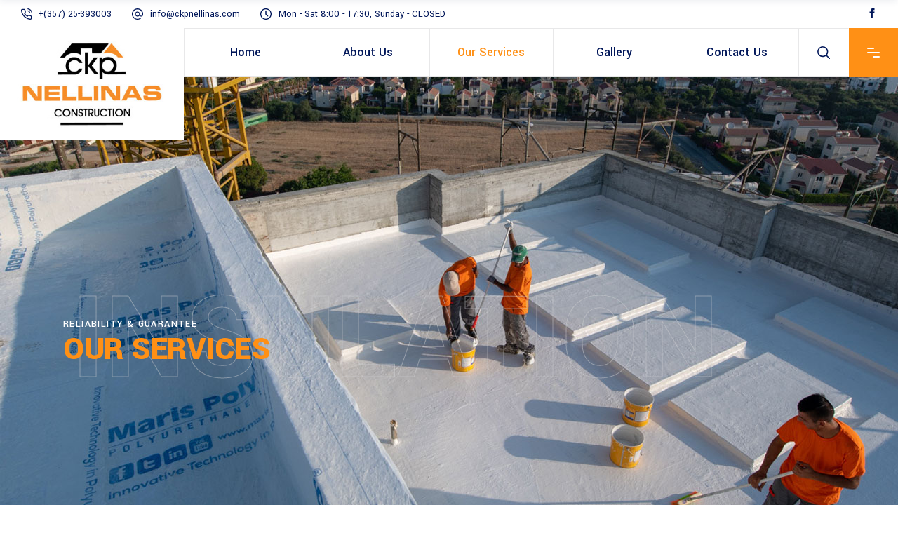

--- FILE ---
content_type: text/html; charset=UTF-8
request_url: https://ckpnellinas.com/our-services/
body_size: 16391
content:
<!DOCTYPE html>
<html lang="en-GB">
<head>
	
		<meta charset="UTF-8"/>
		<link rel="profile" href="https://gmpg.org/xfn/11"/>
		
				<meta name="viewport" content="width=device-width,initial-scale=1,user-scalable=yes">
		<meta name='robots' content='index, follow, max-image-preview:large, max-snippet:-1, max-video-preview:-1' />

	<!-- This site is optimized with the Yoast SEO plugin v21.5 - https://yoast.com/wordpress/plugins/seo/ -->
	<title>Our Services - CKP Nellinas Constructions</title>
	<link rel="canonical" href="https://ckpnellinas.com/our-services/" />
	<meta property="og:locale" content="en_GB" />
	<meta property="og:type" content="article" />
	<meta property="og:title" content="Our Services - CKP Nellinas Constructions" />
	<meta property="og:url" content="https://ckpnellinas.com/our-services/" />
	<meta property="og:site_name" content="CKP Nellinas Constructions" />
	<meta property="article:modified_time" content="2020-05-15T17:25:31+00:00" />
	<meta name="twitter:card" content="summary_large_image" />
	<meta name="twitter:label1" content="Estimated reading time" />
	<meta name="twitter:data1" content="3 minutes" />
	<script type="application/ld+json" class="yoast-schema-graph">{"@context":"https://schema.org","@graph":[{"@type":"WebPage","@id":"https://ckpnellinas.com/our-services/","url":"https://ckpnellinas.com/our-services/","name":"Our Services - CKP Nellinas Constructions","isPartOf":{"@id":"https://ckpnellinas.com/#website"},"datePublished":"2018-12-17T13:59:14+00:00","dateModified":"2020-05-15T17:25:31+00:00","breadcrumb":{"@id":"https://ckpnellinas.com/our-services/#breadcrumb"},"inLanguage":"en-GB","potentialAction":[{"@type":"ReadAction","target":["https://ckpnellinas.com/our-services/"]}]},{"@type":"BreadcrumbList","@id":"https://ckpnellinas.com/our-services/#breadcrumb","itemListElement":[{"@type":"ListItem","position":1,"name":"Home","item":"https://ckpnellinas.com/"},{"@type":"ListItem","position":2,"name":"Our Services"}]},{"@type":"WebSite","@id":"https://ckpnellinas.com/#website","url":"https://ckpnellinas.com/","name":"CKP Nellinas Constructions","description":"","potentialAction":[{"@type":"SearchAction","target":{"@type":"EntryPoint","urlTemplate":"https://ckpnellinas.com/?s={search_term_string}"},"query-input":"required name=search_term_string"}],"inLanguage":"en-GB"}]}</script>
	<!-- / Yoast SEO plugin. -->


<link rel='dns-prefetch' href='//fonts.googleapis.com' />
<link rel="alternate" type="application/rss+xml" title="CKP Nellinas Constructions &raquo; Feed" href="https://ckpnellinas.com/feed/" />
<link rel="alternate" type="application/rss+xml" title="CKP Nellinas Constructions &raquo; Comments Feed" href="https://ckpnellinas.com/comments/feed/" />
<script type="text/javascript">
/* <![CDATA[ */
window._wpemojiSettings = {"baseUrl":"https:\/\/s.w.org\/images\/core\/emoji\/14.0.0\/72x72\/","ext":".png","svgUrl":"https:\/\/s.w.org\/images\/core\/emoji\/14.0.0\/svg\/","svgExt":".svg","source":{"concatemoji":"https:\/\/ckpnellinas.com\/wp-includes\/js\/wp-emoji-release.min.js?ver=6.4.1"}};
/*! This file is auto-generated */
!function(i,n){var o,s,e;function c(e){try{var t={supportTests:e,timestamp:(new Date).valueOf()};sessionStorage.setItem(o,JSON.stringify(t))}catch(e){}}function p(e,t,n){e.clearRect(0,0,e.canvas.width,e.canvas.height),e.fillText(t,0,0);var t=new Uint32Array(e.getImageData(0,0,e.canvas.width,e.canvas.height).data),r=(e.clearRect(0,0,e.canvas.width,e.canvas.height),e.fillText(n,0,0),new Uint32Array(e.getImageData(0,0,e.canvas.width,e.canvas.height).data));return t.every(function(e,t){return e===r[t]})}function u(e,t,n){switch(t){case"flag":return n(e,"\ud83c\udff3\ufe0f\u200d\u26a7\ufe0f","\ud83c\udff3\ufe0f\u200b\u26a7\ufe0f")?!1:!n(e,"\ud83c\uddfa\ud83c\uddf3","\ud83c\uddfa\u200b\ud83c\uddf3")&&!n(e,"\ud83c\udff4\udb40\udc67\udb40\udc62\udb40\udc65\udb40\udc6e\udb40\udc67\udb40\udc7f","\ud83c\udff4\u200b\udb40\udc67\u200b\udb40\udc62\u200b\udb40\udc65\u200b\udb40\udc6e\u200b\udb40\udc67\u200b\udb40\udc7f");case"emoji":return!n(e,"\ud83e\udef1\ud83c\udffb\u200d\ud83e\udef2\ud83c\udfff","\ud83e\udef1\ud83c\udffb\u200b\ud83e\udef2\ud83c\udfff")}return!1}function f(e,t,n){var r="undefined"!=typeof WorkerGlobalScope&&self instanceof WorkerGlobalScope?new OffscreenCanvas(300,150):i.createElement("canvas"),a=r.getContext("2d",{willReadFrequently:!0}),o=(a.textBaseline="top",a.font="600 32px Arial",{});return e.forEach(function(e){o[e]=t(a,e,n)}),o}function t(e){var t=i.createElement("script");t.src=e,t.defer=!0,i.head.appendChild(t)}"undefined"!=typeof Promise&&(o="wpEmojiSettingsSupports",s=["flag","emoji"],n.supports={everything:!0,everythingExceptFlag:!0},e=new Promise(function(e){i.addEventListener("DOMContentLoaded",e,{once:!0})}),new Promise(function(t){var n=function(){try{var e=JSON.parse(sessionStorage.getItem(o));if("object"==typeof e&&"number"==typeof e.timestamp&&(new Date).valueOf()<e.timestamp+604800&&"object"==typeof e.supportTests)return e.supportTests}catch(e){}return null}();if(!n){if("undefined"!=typeof Worker&&"undefined"!=typeof OffscreenCanvas&&"undefined"!=typeof URL&&URL.createObjectURL&&"undefined"!=typeof Blob)try{var e="postMessage("+f.toString()+"("+[JSON.stringify(s),u.toString(),p.toString()].join(",")+"));",r=new Blob([e],{type:"text/javascript"}),a=new Worker(URL.createObjectURL(r),{name:"wpTestEmojiSupports"});return void(a.onmessage=function(e){c(n=e.data),a.terminate(),t(n)})}catch(e){}c(n=f(s,u,p))}t(n)}).then(function(e){for(var t in e)n.supports[t]=e[t],n.supports.everything=n.supports.everything&&n.supports[t],"flag"!==t&&(n.supports.everythingExceptFlag=n.supports.everythingExceptFlag&&n.supports[t]);n.supports.everythingExceptFlag=n.supports.everythingExceptFlag&&!n.supports.flag,n.DOMReady=!1,n.readyCallback=function(){n.DOMReady=!0}}).then(function(){return e}).then(function(){var e;n.supports.everything||(n.readyCallback(),(e=n.source||{}).concatemoji?t(e.concatemoji):e.wpemoji&&e.twemoji&&(t(e.twemoji),t(e.wpemoji)))}))}((window,document),window._wpemojiSettings);
/* ]]> */
</script>
<style id='wp-emoji-styles-inline-css' type='text/css'>

	img.wp-smiley, img.emoji {
		display: inline !important;
		border: none !important;
		box-shadow: none !important;
		height: 1em !important;
		width: 1em !important;
		margin: 0 0.07em !important;
		vertical-align: -0.1em !important;
		background: none !important;
		padding: 0 !important;
	}
</style>
<link rel='stylesheet' id='wp-block-library-css' href='https://ckpnellinas.com/wp-includes/css/dist/block-library/style.min.css?ver=6.4.1' type='text/css' media='all' />
<style id='classic-theme-styles-inline-css' type='text/css'>
/*! This file is auto-generated */
.wp-block-button__link{color:#fff;background-color:#32373c;border-radius:9999px;box-shadow:none;text-decoration:none;padding:calc(.667em + 2px) calc(1.333em + 2px);font-size:1.125em}.wp-block-file__button{background:#32373c;color:#fff;text-decoration:none}
</style>
<style id='global-styles-inline-css' type='text/css'>
body{--wp--preset--color--black: #000000;--wp--preset--color--cyan-bluish-gray: #abb8c3;--wp--preset--color--white: #ffffff;--wp--preset--color--pale-pink: #f78da7;--wp--preset--color--vivid-red: #cf2e2e;--wp--preset--color--luminous-vivid-orange: #ff6900;--wp--preset--color--luminous-vivid-amber: #fcb900;--wp--preset--color--light-green-cyan: #7bdcb5;--wp--preset--color--vivid-green-cyan: #00d084;--wp--preset--color--pale-cyan-blue: #8ed1fc;--wp--preset--color--vivid-cyan-blue: #0693e3;--wp--preset--color--vivid-purple: #9b51e0;--wp--preset--gradient--vivid-cyan-blue-to-vivid-purple: linear-gradient(135deg,rgba(6,147,227,1) 0%,rgb(155,81,224) 100%);--wp--preset--gradient--light-green-cyan-to-vivid-green-cyan: linear-gradient(135deg,rgb(122,220,180) 0%,rgb(0,208,130) 100%);--wp--preset--gradient--luminous-vivid-amber-to-luminous-vivid-orange: linear-gradient(135deg,rgba(252,185,0,1) 0%,rgba(255,105,0,1) 100%);--wp--preset--gradient--luminous-vivid-orange-to-vivid-red: linear-gradient(135deg,rgba(255,105,0,1) 0%,rgb(207,46,46) 100%);--wp--preset--gradient--very-light-gray-to-cyan-bluish-gray: linear-gradient(135deg,rgb(238,238,238) 0%,rgb(169,184,195) 100%);--wp--preset--gradient--cool-to-warm-spectrum: linear-gradient(135deg,rgb(74,234,220) 0%,rgb(151,120,209) 20%,rgb(207,42,186) 40%,rgb(238,44,130) 60%,rgb(251,105,98) 80%,rgb(254,248,76) 100%);--wp--preset--gradient--blush-light-purple: linear-gradient(135deg,rgb(255,206,236) 0%,rgb(152,150,240) 100%);--wp--preset--gradient--blush-bordeaux: linear-gradient(135deg,rgb(254,205,165) 0%,rgb(254,45,45) 50%,rgb(107,0,62) 100%);--wp--preset--gradient--luminous-dusk: linear-gradient(135deg,rgb(255,203,112) 0%,rgb(199,81,192) 50%,rgb(65,88,208) 100%);--wp--preset--gradient--pale-ocean: linear-gradient(135deg,rgb(255,245,203) 0%,rgb(182,227,212) 50%,rgb(51,167,181) 100%);--wp--preset--gradient--electric-grass: linear-gradient(135deg,rgb(202,248,128) 0%,rgb(113,206,126) 100%);--wp--preset--gradient--midnight: linear-gradient(135deg,rgb(2,3,129) 0%,rgb(40,116,252) 100%);--wp--preset--font-size--small: 13px;--wp--preset--font-size--medium: 20px;--wp--preset--font-size--large: 36px;--wp--preset--font-size--x-large: 42px;--wp--preset--spacing--20: 0.44rem;--wp--preset--spacing--30: 0.67rem;--wp--preset--spacing--40: 1rem;--wp--preset--spacing--50: 1.5rem;--wp--preset--spacing--60: 2.25rem;--wp--preset--spacing--70: 3.38rem;--wp--preset--spacing--80: 5.06rem;--wp--preset--shadow--natural: 6px 6px 9px rgba(0, 0, 0, 0.2);--wp--preset--shadow--deep: 12px 12px 50px rgba(0, 0, 0, 0.4);--wp--preset--shadow--sharp: 6px 6px 0px rgba(0, 0, 0, 0.2);--wp--preset--shadow--outlined: 6px 6px 0px -3px rgba(255, 255, 255, 1), 6px 6px rgba(0, 0, 0, 1);--wp--preset--shadow--crisp: 6px 6px 0px rgba(0, 0, 0, 1);}:where(.is-layout-flex){gap: 0.5em;}:where(.is-layout-grid){gap: 0.5em;}body .is-layout-flow > .alignleft{float: left;margin-inline-start: 0;margin-inline-end: 2em;}body .is-layout-flow > .alignright{float: right;margin-inline-start: 2em;margin-inline-end: 0;}body .is-layout-flow > .aligncenter{margin-left: auto !important;margin-right: auto !important;}body .is-layout-constrained > .alignleft{float: left;margin-inline-start: 0;margin-inline-end: 2em;}body .is-layout-constrained > .alignright{float: right;margin-inline-start: 2em;margin-inline-end: 0;}body .is-layout-constrained > .aligncenter{margin-left: auto !important;margin-right: auto !important;}body .is-layout-constrained > :where(:not(.alignleft):not(.alignright):not(.alignfull)){max-width: var(--wp--style--global--content-size);margin-left: auto !important;margin-right: auto !important;}body .is-layout-constrained > .alignwide{max-width: var(--wp--style--global--wide-size);}body .is-layout-flex{display: flex;}body .is-layout-flex{flex-wrap: wrap;align-items: center;}body .is-layout-flex > *{margin: 0;}body .is-layout-grid{display: grid;}body .is-layout-grid > *{margin: 0;}:where(.wp-block-columns.is-layout-flex){gap: 2em;}:where(.wp-block-columns.is-layout-grid){gap: 2em;}:where(.wp-block-post-template.is-layout-flex){gap: 1.25em;}:where(.wp-block-post-template.is-layout-grid){gap: 1.25em;}.has-black-color{color: var(--wp--preset--color--black) !important;}.has-cyan-bluish-gray-color{color: var(--wp--preset--color--cyan-bluish-gray) !important;}.has-white-color{color: var(--wp--preset--color--white) !important;}.has-pale-pink-color{color: var(--wp--preset--color--pale-pink) !important;}.has-vivid-red-color{color: var(--wp--preset--color--vivid-red) !important;}.has-luminous-vivid-orange-color{color: var(--wp--preset--color--luminous-vivid-orange) !important;}.has-luminous-vivid-amber-color{color: var(--wp--preset--color--luminous-vivid-amber) !important;}.has-light-green-cyan-color{color: var(--wp--preset--color--light-green-cyan) !important;}.has-vivid-green-cyan-color{color: var(--wp--preset--color--vivid-green-cyan) !important;}.has-pale-cyan-blue-color{color: var(--wp--preset--color--pale-cyan-blue) !important;}.has-vivid-cyan-blue-color{color: var(--wp--preset--color--vivid-cyan-blue) !important;}.has-vivid-purple-color{color: var(--wp--preset--color--vivid-purple) !important;}.has-black-background-color{background-color: var(--wp--preset--color--black) !important;}.has-cyan-bluish-gray-background-color{background-color: var(--wp--preset--color--cyan-bluish-gray) !important;}.has-white-background-color{background-color: var(--wp--preset--color--white) !important;}.has-pale-pink-background-color{background-color: var(--wp--preset--color--pale-pink) !important;}.has-vivid-red-background-color{background-color: var(--wp--preset--color--vivid-red) !important;}.has-luminous-vivid-orange-background-color{background-color: var(--wp--preset--color--luminous-vivid-orange) !important;}.has-luminous-vivid-amber-background-color{background-color: var(--wp--preset--color--luminous-vivid-amber) !important;}.has-light-green-cyan-background-color{background-color: var(--wp--preset--color--light-green-cyan) !important;}.has-vivid-green-cyan-background-color{background-color: var(--wp--preset--color--vivid-green-cyan) !important;}.has-pale-cyan-blue-background-color{background-color: var(--wp--preset--color--pale-cyan-blue) !important;}.has-vivid-cyan-blue-background-color{background-color: var(--wp--preset--color--vivid-cyan-blue) !important;}.has-vivid-purple-background-color{background-color: var(--wp--preset--color--vivid-purple) !important;}.has-black-border-color{border-color: var(--wp--preset--color--black) !important;}.has-cyan-bluish-gray-border-color{border-color: var(--wp--preset--color--cyan-bluish-gray) !important;}.has-white-border-color{border-color: var(--wp--preset--color--white) !important;}.has-pale-pink-border-color{border-color: var(--wp--preset--color--pale-pink) !important;}.has-vivid-red-border-color{border-color: var(--wp--preset--color--vivid-red) !important;}.has-luminous-vivid-orange-border-color{border-color: var(--wp--preset--color--luminous-vivid-orange) !important;}.has-luminous-vivid-amber-border-color{border-color: var(--wp--preset--color--luminous-vivid-amber) !important;}.has-light-green-cyan-border-color{border-color: var(--wp--preset--color--light-green-cyan) !important;}.has-vivid-green-cyan-border-color{border-color: var(--wp--preset--color--vivid-green-cyan) !important;}.has-pale-cyan-blue-border-color{border-color: var(--wp--preset--color--pale-cyan-blue) !important;}.has-vivid-cyan-blue-border-color{border-color: var(--wp--preset--color--vivid-cyan-blue) !important;}.has-vivid-purple-border-color{border-color: var(--wp--preset--color--vivid-purple) !important;}.has-vivid-cyan-blue-to-vivid-purple-gradient-background{background: var(--wp--preset--gradient--vivid-cyan-blue-to-vivid-purple) !important;}.has-light-green-cyan-to-vivid-green-cyan-gradient-background{background: var(--wp--preset--gradient--light-green-cyan-to-vivid-green-cyan) !important;}.has-luminous-vivid-amber-to-luminous-vivid-orange-gradient-background{background: var(--wp--preset--gradient--luminous-vivid-amber-to-luminous-vivid-orange) !important;}.has-luminous-vivid-orange-to-vivid-red-gradient-background{background: var(--wp--preset--gradient--luminous-vivid-orange-to-vivid-red) !important;}.has-very-light-gray-to-cyan-bluish-gray-gradient-background{background: var(--wp--preset--gradient--very-light-gray-to-cyan-bluish-gray) !important;}.has-cool-to-warm-spectrum-gradient-background{background: var(--wp--preset--gradient--cool-to-warm-spectrum) !important;}.has-blush-light-purple-gradient-background{background: var(--wp--preset--gradient--blush-light-purple) !important;}.has-blush-bordeaux-gradient-background{background: var(--wp--preset--gradient--blush-bordeaux) !important;}.has-luminous-dusk-gradient-background{background: var(--wp--preset--gradient--luminous-dusk) !important;}.has-pale-ocean-gradient-background{background: var(--wp--preset--gradient--pale-ocean) !important;}.has-electric-grass-gradient-background{background: var(--wp--preset--gradient--electric-grass) !important;}.has-midnight-gradient-background{background: var(--wp--preset--gradient--midnight) !important;}.has-small-font-size{font-size: var(--wp--preset--font-size--small) !important;}.has-medium-font-size{font-size: var(--wp--preset--font-size--medium) !important;}.has-large-font-size{font-size: var(--wp--preset--font-size--large) !important;}.has-x-large-font-size{font-size: var(--wp--preset--font-size--x-large) !important;}
.wp-block-navigation a:where(:not(.wp-element-button)){color: inherit;}
:where(.wp-block-post-template.is-layout-flex){gap: 1.25em;}:where(.wp-block-post-template.is-layout-grid){gap: 1.25em;}
:where(.wp-block-columns.is-layout-flex){gap: 2em;}:where(.wp-block-columns.is-layout-grid){gap: 2em;}
.wp-block-pullquote{font-size: 1.5em;line-height: 1.6;}
</style>
<link rel='stylesheet' id='contact-form-7-css' href='https://ckpnellinas.com/wp-content/plugins/contact-form-7/includes/css/styles.css?ver=5.8.3' type='text/css' media='all' />
<style id='woocommerce-inline-inline-css' type='text/css'>
.woocommerce form .form-row .required { visibility: visible; }
</style>
<link rel='stylesheet' id='wilmer-mikado-default-style-css' href='https://ckpnellinas.com/wp-content/themes/wilmer/style.css?ver=6.4.1' type='text/css' media='all' />
<link rel='stylesheet' id='wilmer-mikado-child-style-css' href='https://ckpnellinas.com/wp-content/themes/wilmer-child/style.css?ver=6.4.1' type='text/css' media='all' />
<link rel='stylesheet' id='wilmer-mikado-modules-css' href='https://ckpnellinas.com/wp-content/themes/wilmer/assets/css/modules.min.css?ver=6.4.1' type='text/css' media='all' />
<style id='wilmer-mikado-modules-inline-css' type='text/css'>
.page-id-1636 .mkdf-content .mkdf-content-inner > .mkdf-container > .mkdf-container-inner, .page-id-1636 .mkdf-content .mkdf-content-inner > .mkdf-full-width > .mkdf-full-width-inner { padding: 0;}@media only screen and (max-width: 1024px) {.page-id-1636 .mkdf-content .mkdf-content-inner > .mkdf-container > .mkdf-container-inner, .page-id-1636 .mkdf-content .mkdf-content-inner > .mkdf-full-width > .mkdf-full-width-inner { padding: 0;}}.page-id-1636 .mkdf-content .mkdf-content-inner > .mkdf-container > .mkdf-container-inner, .page-id-1636 .mkdf-content .mkdf-content-inner > .mkdf-full-width > .mkdf-full-width-inner { padding: 0;}@media only screen and (max-width: 1024px) {.page-id-1636 .mkdf-content .mkdf-content-inner > .mkdf-container > .mkdf-container-inner, .page-id-1636 .mkdf-content .mkdf-content-inner > .mkdf-full-width > .mkdf-full-width-inner { padding: 0;}}
</style>
<link rel='stylesheet' id='mkdf-dripicons-css' href='https://ckpnellinas.com/wp-content/themes/wilmer/framework/lib/icons-pack/dripicons/dripicons.css?ver=6.4.1' type='text/css' media='all' />
<link rel='stylesheet' id='mkdf-font_elegant-css' href='https://ckpnellinas.com/wp-content/themes/wilmer/framework/lib/icons-pack/elegant-icons/style.min.css?ver=6.4.1' type='text/css' media='all' />
<link rel='stylesheet' id='mkdf-font_awesome-css' href='https://ckpnellinas.com/wp-content/themes/wilmer/framework/lib/icons-pack/font-awesome/css/fontawesome-all.min.css?ver=6.4.1' type='text/css' media='all' />
<link rel='stylesheet' id='mkdf-ion_icons-css' href='https://ckpnellinas.com/wp-content/themes/wilmer/framework/lib/icons-pack/ion-icons/css/ionicons.min.css?ver=6.4.1' type='text/css' media='all' />
<link rel='stylesheet' id='mkdf-linea_icons-css' href='https://ckpnellinas.com/wp-content/themes/wilmer/framework/lib/icons-pack/linea-icons/style.css?ver=6.4.1' type='text/css' media='all' />
<link rel='stylesheet' id='mkdf-linear_icons-css' href='https://ckpnellinas.com/wp-content/themes/wilmer/framework/lib/icons-pack/linear-icons/style.css?ver=6.4.1' type='text/css' media='all' />
<link rel='stylesheet' id='mkdf-simple_line_icons-css' href='https://ckpnellinas.com/wp-content/themes/wilmer/framework/lib/icons-pack/simple-line-icons/simple-line-icons.css?ver=6.4.1' type='text/css' media='all' />
<link rel='stylesheet' id='mediaelement-css' href='https://ckpnellinas.com/wp-includes/js/mediaelement/mediaelementplayer-legacy.min.css?ver=4.2.17' type='text/css' media='all' />
<link rel='stylesheet' id='wp-mediaelement-css' href='https://ckpnellinas.com/wp-includes/js/mediaelement/wp-mediaelement.min.css?ver=6.4.1' type='text/css' media='all' />
<link rel='stylesheet' id='wilmer-mikado-style-dynamic-css' href='https://ckpnellinas.com/wp-content/themes/wilmer/assets/css/style_dynamic.css?ver=1593454380' type='text/css' media='all' />
<link rel='stylesheet' id='wilmer-mikado-modules-responsive-css' href='https://ckpnellinas.com/wp-content/themes/wilmer/assets/css/modules-responsive.min.css?ver=6.4.1' type='text/css' media='all' />
<link rel='stylesheet' id='wilmer-mikado-style-dynamic-responsive-css' href='https://ckpnellinas.com/wp-content/themes/wilmer/assets/css/style_dynamic_responsive.css?ver=1593454380' type='text/css' media='all' />
<link rel='stylesheet' id='wilmer-mikado-google-fonts-css' href='https://fonts.googleapis.com/css?family=Yantramanav%3A900%2C800%2C700%2C600%2C500%2C400%2C300%7CPoppins%3A900%2C800%2C700%2C600%2C500%2C400%2C300&#038;subset=latin-ext&#038;ver=1.0.0' type='text/css' media='all' />
<link rel='stylesheet' id='js_composer_front-css' href='https://ckpnellinas.com/wp-content/plugins/js_composer/assets/css/js_composer.min.css?ver=7.1' type='text/css' media='all' />
<script type="text/javascript" src="https://ckpnellinas.com/wp-includes/js/jquery/jquery.min.js?ver=3.7.1" id="jquery-core-js"></script>
<script type="text/javascript" src="https://ckpnellinas.com/wp-includes/js/jquery/jquery-migrate.min.js?ver=3.4.1" id="jquery-migrate-js"></script>
<script type="text/javascript" src="https://ckpnellinas.com/wp-content/plugins/woocommerce/assets/js/jquery-blockui/jquery.blockUI.min.js?ver=2.7.0-wc.8.3.3" id="jquery-blockui-js" data-wp-strategy="defer"></script>
<script type="text/javascript" id="wc-add-to-cart-js-extra">
/* <![CDATA[ */
var wc_add_to_cart_params = {"ajax_url":"\/wp-admin\/admin-ajax.php","wc_ajax_url":"\/?wc-ajax=%%endpoint%%","i18n_view_cart":"View basket","cart_url":"https:\/\/ckpnellinas.com","is_cart":"","cart_redirect_after_add":"no"};
/* ]]> */
</script>
<script type="text/javascript" src="https://ckpnellinas.com/wp-content/plugins/woocommerce/assets/js/frontend/add-to-cart.min.js?ver=8.3.3" id="wc-add-to-cart-js" data-wp-strategy="defer"></script>
<script type="text/javascript" src="https://ckpnellinas.com/wp-content/plugins/woocommerce/assets/js/js-cookie/js.cookie.min.js?ver=2.1.4-wc.8.3.3" id="js-cookie-js" defer="defer" data-wp-strategy="defer"></script>
<script type="text/javascript" id="woocommerce-js-extra">
/* <![CDATA[ */
var woocommerce_params = {"ajax_url":"\/wp-admin\/admin-ajax.php","wc_ajax_url":"\/?wc-ajax=%%endpoint%%"};
/* ]]> */
</script>
<script type="text/javascript" src="https://ckpnellinas.com/wp-content/plugins/woocommerce/assets/js/frontend/woocommerce.min.js?ver=8.3.3" id="woocommerce-js" defer="defer" data-wp-strategy="defer"></script>
<script type="text/javascript" src="https://ckpnellinas.com/wp-content/plugins/js_composer/assets/js/vendors/woocommerce-add-to-cart.js?ver=7.1" id="vc_woocommerce-add-to-cart-js-js"></script>
<script type="text/javascript" src="https://ckpnellinas.com/wp-content/plugins/woocommerce/assets/js/select2/select2.full.min.js?ver=4.0.3-wc.8.3.3" id="select2-js" defer="defer" data-wp-strategy="defer"></script>
<script></script><link rel="https://api.w.org/" href="https://ckpnellinas.com/wp-json/" /><link rel="alternate" type="application/json" href="https://ckpnellinas.com/wp-json/wp/v2/pages/1636" /><link rel="EditURI" type="application/rsd+xml" title="RSD" href="https://ckpnellinas.com/xmlrpc.php?rsd" />
<link rel='shortlink' href='https://ckpnellinas.com/?p=1636' />
<link rel="alternate" type="application/json+oembed" href="https://ckpnellinas.com/wp-json/oembed/1.0/embed?url=https%3A%2F%2Fckpnellinas.com%2Four-services%2F" />
<link rel="alternate" type="text/xml+oembed" href="https://ckpnellinas.com/wp-json/oembed/1.0/embed?url=https%3A%2F%2Fckpnellinas.com%2Four-services%2F&#038;format=xml" />
	<noscript><style>.woocommerce-product-gallery{ opacity: 1 !important; }</style></noscript>
	<meta name="generator" content="Powered by WPBakery Page Builder - drag and drop page builder for WordPress."/>
<link rel="icon" href="https://ckpnellinas.com/wp-content/uploads/2020/07/cropped-Icon-32x32.png" sizes="32x32" />
<link rel="icon" href="https://ckpnellinas.com/wp-content/uploads/2020/07/cropped-Icon-192x192.png" sizes="192x192" />
<link rel="apple-touch-icon" href="https://ckpnellinas.com/wp-content/uploads/2020/07/cropped-Icon-180x180.png" />
<meta name="msapplication-TileImage" content="https://ckpnellinas.com/wp-content/uploads/2020/07/cropped-Icon-270x270.png" />
		<style type="text/css" id="wp-custom-css">
			.mkdf-logo-wrapper a img {
    height: 160px;
    width: auto;
    -webkit-transition: opacity .2s ease;
    -o-transition: opacity .2s ease;
    transition: opacity .2s ease;
}


.mkdf-sticky-header .mkdf-sticky-holder .mkdf-logo-wrapper a {
    max-height: 0px;
    display: none;
}

.mkdf-page-header .mkdf-menu-area .mkdf-logo-wrapper a {

    max-height: none;

}

footer .mkdf-btn.mkdf-footer-logo-btn {
    padding: 15px 8px;
    border-radius: 0;
}

footer .mkdf-btn.mkdf-footer-logo-btn {
    padding: 20px 40px;
        padding-top: 20px;
        padding-right: 40px;
        padding-bottom: 20px;
        padding-left: 40px;
    border-radius: 0;
	font-size: 18px !important;
}



h1, h2, h3, h4, h5, h6 {
    margin: 25px 0;
    -ms-word-wrap: break-word;
    word-wrap: break-word;
    color: #000;
}

#mkdf-animated-switch-slider .mkdf-background-images-holder .mkdf-item-background-image {
    position: absolute;
    display: block;
    width: 100%;
    height: 100%;
    top: 0;
    left: 0;
    background-size: cover;
    background-position: center;
    background-repeat: no-repeat;
    padding-left: 300px;
}

.mkdf-title-background-text-holder-inner{
    color: #ffffff82;
    -webkit-text-stroke-color: #ffffff82;
    font-size: 180px;
    padding-top: 0px !important;
    padding-left: 8% !important;
    vertical-align: middle !important
}

h1 {
    font-size: 48px;
    line-height: 1em;
    letter-spacing: -.01em;
    font-weight: 800;
}

.mkdf-footer-column-2 {padding-left:40px !important;}

@media screen and (max-width:360px) {

.mkdf-footer-column-2 {padding-left:0px!important;}
	
	.Thermal-Insulation {padding-top:40px;}
}
		</style>
		<style type="text/css" data-type="vc_custom-css">.mkdf-different-button-hover .mkdf-btn.mkdf-btn-solid:hover{
    box-shadow: 0px 10px 20px 0px rgba(218, 73, 0, 1)!important;
}</style><style type="text/css" data-type="vc_shortcodes-custom-css">.vc_custom_1556102851705{padding-top: 110px !important;padding-bottom: 30px !important;}.vc_custom_1556102995046{padding-bottom: 122px !important;}</style><noscript><style> .wpb_animate_when_almost_visible { opacity: 1; }</style></noscript>	
	<!-- Global site tag (gtag.js) - Google Analytics -->
	<script async src="https://www.googletagmanager.com/gtag/js?id=G-VFG7XGPMHK"></script>
	<script>
	  window.dataLayer = window.dataLayer || [];
	  function gtag(){dataLayer.push(arguments);}
	  gtag('js', new Date());

	  gtag('config', 'G-VFG7XGPMHK');
	</script>
	
</head>
<body class="page-template page-template-full-width page-template-full-width-php page page-id-1636 theme-wilmer wilmer-core-1.0 woocommerce-no-js wilmer child-child-ver-1.0.0 wilmer-ver-1.0 mkdf-grid-1300 mkdf-empty-google-api mkdf-wide-dropdown-menu-content-in-grid mkdf-logo-image-source mkdf-sticky-header-on-scroll-down-up mkdf-dropdown-animate-height mkdf-header-tabbed mkdf-menu-area-shadow-disable mkdf-menu-area-in-grid-shadow-disable mkdf-menu-area-border-disable mkdf-menu-area-in-grid-border-disable mkdf-logo-area-border-disable mkdf-logo-area-in-grid-border-disable mkdf-header-vertical-shadow-disable mkdf-header-vertical-border-disable mkdf-side-menu-slide-from-right mkdf-woocommerce-columns-3 mkdf-woo-normal-space mkdf-woo-pl-info-below-image mkdf-woo-single-thumb-below-image mkdf-woo-single-has-pretty-photo mkdf-default-mobile-header mkdf-sticky-up-mobile-header mkdf-header-top-enabled mkdf-search-covers-header wpb-js-composer js-comp-ver-7.1 vc_responsive" itemscope itemtype="http://schema.org/WebPage">
	<section class="mkdf-side-menu">
	<a class="mkdf-close-side-menu mkdf-close-side-menu-predefined" href="#">
		<svg class="mkdf-close-icon-svg" version="1.1" xmlns="http://www.w3.org/2000/svg" xmlns:xlink="http://www.w3.org/1999/xlink" x="0px" y="0px"
					viewBox="0 0 18 14" style="enable-background:new 0 0 18 14;" xml:space="preserve">
					   <style type="text/css">
						   .st0{fill:#FFFFFF;}
					   </style>
					   <path class="st0" d="M15.5,2c0.4-0.4,0.4-1.1,0-1.5c-0.2-0.2-0.5-0.3-0.8-0.3c0,0,0,0,0,0c-0.3,0-0.6,0.1-0.8,0.3L2.5,12
						   c-0.2,0.2-0.3,0.5-0.3,0.8c0,0.3,0.1,0.6,0.3,0.8C2.9,14,3.6,14,4,13.5L15.5,2z"/>
					   <path class="st0" d="M15.5,2c0.4-0.4,0.4-1.1,0-1.5c-0.2-0.2-0.5-0.3-0.8-0.3c0,0,0,0,0,0c-0.3,0-0.6,0.1-0.8,0.3L2.5,12
						   c-0.2,0.2-0.3,0.5-0.3,0.8c0,0.3,0.1,0.6,0.3,0.8C2.9,14,3.6,14,4,13.5L15.5,2z"/>
					   <path class="st0" d="M2.5,2C2,1.6,2,0.9,2.5,0.5c0.2-0.2,0.5-0.3,0.8-0.3c0,0,0,0,0,0c0.3,0,0.6,0.1,0.8,0.3L15.5,12
						   c0.2,0.2,0.3,0.5,0.3,0.8c0,0.3-0.1,0.6-0.3,0.8c-0.4,0.4-1.1,0.4-1.5,0L2.5,2z"/>
					   <path class="st0" d="M2.5,2C2,1.6,2,0.9,2.5,0.5c0.2-0.2,0.5-0.3,0.8-0.3c0,0,0,0,0,0c0.3,0,0.6,0.1,0.8,0.3L15.5,12
						   c0.2,0.2,0.3,0.5,0.3,0.8c0,0.3-0.1,0.6-0.3,0.8c-0.4,0.4-1.1,0.4-1.5,0L2.5,2z"/>
					   </svg>	</a>
	<div id="text-13" class="widget mkdf-sidearea widget_text"><div class="mkdf-widget-title-holder"><h4 class="mkdf-widget-title">Quick contact info</h4></div>			<div class="textwidget"><p>The continuous training of our staff with the aim of offering superior quality of work in the Cyprus market, which is evidenced by the number of important projects that we have successfully completed in recent years.</p>
</div>
		</div>			
			<a class="mkdf-icon-widget-holder mkdf-icon-has-hover" data-hover-color="#ff5e14" href="https://ckpnellinas.com/contact-us/" target="_self" style="color: #9ca5af">
				<span class="mkdf-icon-element mkdf-custom-image"><img src="https://ckpnellinas.com/wp-content/uploads/2018/12/footer-icon-img-04.png" alt="icon_widget_image" /></span>				<span class="mkdf-icon-text ">Monday-Friday: 9am to 5pm; Satuday: 10ap to 2pm</span>			</a>
						
			<a class="mkdf-icon-widget-holder mkdf-icon-has-hover" data-hover-color="#ff5e14"					href="https://www.google.com"
					target="_blank" style="margin: 0 5px 24px 0px;color: #9ca5af">
				<span class="mkdf-icon-element mkdf-custom-image"><img src="https://ckpnellinas.com/wp-content/uploads/2018/12/footer-icon-img-01.png" alt="icon_widget_image" /></span>				<span class="mkdf-icon-text ">Symbligadon 5A Zakaki, 3048 Limassol, Cyprus</span>			</a>
						
			<a class="mkdf-icon-widget-holder mkdf-icon-has-hover" data-hover-color="#ff5e14"					href="tel:+35725393003"
					target="_self" style="margin: 0 0 0 0;color: #9ca5af">
				<span class="mkdf-icon-element mkdf-custom-image"><img src="https://ckpnellinas.com/wp-content/uploads/2018/12/footer-icon-img-03.png" alt="icon_widget_image" /></span>				<span class="mkdf-icon-text ">+(357) 25-393003</span>			</a>
			<div id="text-16" class="widget mkdf-sidearea widget_text">			<div class="textwidget"></div>
		</div>			
			<a class="mkdf-icon-widget-holder mkdf-icon-has-hover" data-hover-color="#ff5e14" href="/cdn-cgi/l/email-protection#ec85828a83ac8f879c8289808085828d9fc28f8381" target="_self" style="margin: 0 0 0 0;color: #9ca5af">
				<span class="mkdf-icon-element mkdf-custom-image"><img src="https://ckpnellinas.com/wp-content/uploads/2018/12/footer-icon-img-02.png" alt="icon_widget_image" /></span>				<span class="mkdf-icon-text "><span class="__cf_email__" data-cfemail="31585f575e71525a415f545d5d585f50421f525e5c">[email&#160;protected]</span></span>			</a>
			<div id="text-15" class="widget mkdf-sidearea widget_text">			<div class="textwidget"></div>
		</div><div class="widget mkdf-social-icons-group-widget mkdf-square-icons text-align-center"><div class="mkdf-social-icons-group-widget-inner">									<a class="mkdf-social-icon-widget-holder mkdf-icon-has-hover" data-hover-color="#ffffff" 					   href="https://www.facebook.com/Mikado-Themes-884182241781117" target="_blank">
						<span class="mkdf-social-icon-widget social_facebook"></span>					</a>
																								</div></div></section>
    <div class="mkdf-wrapper">
        <div class="mkdf-wrapper-inner">
            	
	
    
	<div class="mkdf-top-bar mkdf-top-bar-dark-skin">
				
						
			<div class="mkdf-vertical-align-containers">
				<div class="mkdf-position-left"><!--
				 --><div class="mkdf-position-left-inner">
                            <div id="custom_html-2" class="widget_text widget widget_custom_html mkdf-top-bar-widget"><div class="textwidget custom-html-widget"><svg version="1.1" xmlns="http://www.w3.org/2000/svg" xmlns:xlink="http://www.w3.org/1999/xlink" x="0px" y="0px"
	 width="16" height="16" style="enable-background:new 0 0 16 16;" xml:space="preserve">

<path class="st0" d="M12.5,6.9c-0.3,0-0.6-0.2-0.6-0.5c-0.2-1.2-1.1-2-2.3-2.3C9.3,4,9.1,3.7,9.1,3.3C9.2,3,9.5,2.8,9.9,2.8
	C10.7,3,11.4,3.4,12,4c0.6,0.6,1,1.3,1.1,2.1c0.1,0.4-0.2,0.7-0.5,0.8C12.6,6.9,12.6,6.9,12.5,6.9z"/>
<path class="st0" d="M15.4,6.9c-0.3,0-0.6-0.2-0.6-0.6c-0.3-2.7-2.4-4.7-5-5c-0.4,0-0.6-0.4-0.6-0.7C9.2,0.2,9.5,0,9.8,0
	c1.6,0.2,3,0.9,4.2,2c1.1,1.1,1.8,2.6,2,4.2C16,6.5,15.8,6.8,15.4,6.9C15.4,6.9,15.4,6.9,15.4,6.9z"/>
<path class="st0" d="M13.2,16c-0.1,0-0.1,0-0.2,0c0,0,0,0,0,0c-2.3-0.2-4.5-1-6.4-2.3c-1.8-1.1-3.3-2.6-4.4-4.4C1,7.4,0.2,5.2,0,2.9
	c0,0,0,0,0,0c-0.1-1.1,0.7-2.1,1.9-2.2c0.1,0,0.1,0,0.2,0h2.1c1,0,1.9,0.7,2.1,1.8c0,0,0,0,0,0c0.1,0.6,0.2,1.2,0.5,1.8
	C7,5.1,6.8,5.9,6.2,6.5c0,0,0,0,0,0L5.7,7c0.8,1.3,2,2.5,3.3,3.3l0.5-0.5c0,0,0,0,0,0c0.6-0.6,1.4-0.7,2.2-0.5
	c0.6,0.2,1.2,0.4,1.8,0.5c0,0,0,0,0,0c1,0.1,1.8,1,1.8,2.1v2.1C15.3,15.1,14.4,16,13.2,16C13.2,16,13.2,16,13.2,16z M13.2,14.7
	C13.2,14.7,13.2,14.7,13.2,14.7c0.5,0,0.8-0.3,0.8-0.8v-2.1c0,0,0,0,0,0c0-0.4-0.3-0.7-0.7-0.8c-0.7-0.1-1.4-0.3-2.1-0.5
	c-0.3-0.1-0.6,0-0.8,0.2l-0.9,0.9c-0.2,0.2-0.5,0.2-0.8,0.1c-1.9-1.1-3.4-2.6-4.5-4.5C4.1,7,4.2,6.7,4.4,6.5l0.9-0.9
	C5.5,5.3,5.6,5,5.5,4.8C5.2,4.1,5,3.4,4.9,2.6C4.9,2.3,4.6,2,4.2,2c0,0,0,0,0,0H2.1C2,2,2,2,2,2C1.6,2,1.3,2.4,1.3,2.8
	c0.2,2.1,0.9,4.1,2.1,5.8c0,0,0,0,0,0c1,1.6,2.4,3,4,4c0,0,0,0,0,0C9.1,13.8,11.1,14.5,13.2,14.7z"/>
</svg>
<a href="tel:123" style="margin-left:4px;margin-right:10px;">+(357) 25-393003</a>
<svg version="1.1"  xmlns="http://www.w3.org/2000/svg" xmlns:xlink="http://www.w3.org/1999/xlink" x="0px" y="0px"  width="16" height="16"
 style="margin-left: 15px" xml:space="preserve">
<path class="st0" d="M13.7,2.3C12.1,0.8,10.1,0,8,0c0,0,0,0,0,0C5.9,0,3.9,0.8,2.3,2.3C0.8,3.9,0,5.9,0,8c0,2.1,0.8,4.1,2.3,5.7
	C3.9,15.2,5.9,16,8,16c0,0,0,0,0,0c1.7,0,3.5-0.6,4.9-1.6c0.3-0.2,0.3-0.6,0.1-0.9c-0.2-0.3-0.6-0.3-0.9-0.1
	c-1.2,0.9-2.6,1.4-4.1,1.4h0c-1.8,0-3.5-0.7-4.7-2c-1.3-1.3-2-3-2-4.7c0-3.7,3-6.7,6.7-6.7h0c3.7,0,6.7,3,6.7,6.7v0.7
	c0,0.9-0.7,1.6-1.6,1.6c-0.9,0-1.6-0.7-1.6-1.6V8l0,0c0-2-1.6-3.6-3.6-3.6C6,4.4,4.4,6,4.4,8S6,11.6,8,11.6c1.1,0,2.1-0.5,2.8-1.3
	c0.5,0.8,1.4,1.3,2.4,1.3c1.6,0,2.9-1.3,2.9-2.9V8C16,5.9,15.2,3.9,13.7,2.3z M8,10.3c-1.3,0-2.3-1-2.3-2.3s1-2.3,2.3-2.3
	c1.3,0,2.3,1,2.3,2.3S9.3,10.3,8,10.3z"/>
</svg>
<a href="/cdn-cgi/l/email-protection#3146585d5c5443715c585a50555e1c4559545c54421f525e5c" style="margin-left:6px;margin-right:25px;"><span class="__cf_email__" data-cfemail="721b1c141d321119021c171e1e1b1c13015c111d1f">[email&#160;protected]</span></a>
<svg version="1.1" xmlns="http://www.w3.org/2000/svg" xmlns:xlink="http://www.w3.org/1999/xlink" x="0px" y="0px" width="16" height="16" xml:space="preserve">
<style type="text/css">
	.st0{fill:#12192D;}
</style>
<g>
	<path class="st0" d="M15.4,4.9c-0.8-2-2.3-3.4-4.3-4.3c-2-0.9-4.3-0.9-6.3,0c-2,0.9-3.4,2.3-4.3,4.3C0.2,5.8,0,6.9,0,8
		c0,1.1,0.2,2.2,0.6,3.1c0.9,2,2.3,3.4,4.3,4.3c1,0.4,2,0.6,3.1,0.6c1.1,0,2.1-0.2,3.1-0.6c2-0.8,3.4-2.3,4.3-4.3
		c0.4-1,0.6-2.1,0.6-3.1C16,6.9,15.8,5.9,15.4,4.9z M14.7,8c0,1.2-0.3,2.3-0.9,3.4c-0.6,1-1.4,1.8-2.5,2.4c-1,0.6-2.2,0.9-3.4,0.9
		c-0.9,0-1.8-0.2-2.6-0.5c-0.8-0.4-1.6-0.8-2.1-1.4c-0.6-0.6-1.1-1.3-1.4-2.1C1.5,9.8,1.3,8.9,1.3,8c0-1.2,0.3-2.3,0.9-3.4
		c0.6-1,1.4-1.8,2.4-2.4c1-0.6,2.1-0.9,3.4-0.9s2.3,0.3,3.4,0.9c1,0.6,1.9,1.4,2.5,2.4C14.4,5.7,14.7,6.8,14.7,8z"/>
	<path class="st0" d="M8.7,7.8V3.5c0-0.4-0.3-0.7-0.7-0.7c-0.4,0-0.7,0.3-0.7,0.7V8l0,0.1c0,0.2,0,0.4,0.2,0.5l2.6,2.6
		c0.1,0.1,0.3,0.2,0.5,0.2c0.2,0,0.3-0.1,0.5-0.2c0.3-0.3,0.3-0.7,0-0.9L8.7,7.8z"/>
</g>
</svg>
<a href="https://ckpnellinas.com/contact-us/" style="margin-left: 6px;margin-right:0;">Mon - Sat 8:00 - 17:30, Sunday - CLOSED</a>


</div></div>					</div>
				</div>
				<div class="mkdf-position-right"><!--
				 --><div class="mkdf-position-right-inner">
                        <div class="widget mkdf-social-icons-group-widget text-align-left"><div class="mkdf-social-icons-group-widget-inner">									<a class="mkdf-social-icon-widget-holder mkdf-icon-has-hover"  style="margin: 0 24px 0 0px;"					   href="https://www.facebook.com/ckpnellinas" target="_blank">
						<span class="mkdf-social-icon-widget social_facebook"></span>					</a>
																								</div></div>					</div>
				</div>
			</div>
				
				
			</div>
	
	
<header class="mkdf-page-header">
		
			
	<div class="mkdf-menu-area">
				
        <div class="mkdf-vertical-align-containers">
            <div class="mkdf-position-left"><!--
             --><div class="mkdf-position-left-inner">
                    
	
	<div class="mkdf-logo-wrapper">
		<a itemprop="url" href="https://ckpnellinas.com/" style="height: 104px;">
			<img itemprop="image" class="mkdf-normal-logo" src="https://ckpnellinas.com/wp-content/uploads/2019/10/logo-wide.jpg"  alt="logo"/>
			<img itemprop="image" class="mkdf-dark-logo" src="https://ckpnellinas.com/wp-content/uploads/2019/10/logo-wide.jpg"  alt="dark logo"/>			<img itemprop="image" class="mkdf-light-logo" src="https://ckpnellinas.com/wp-content/uploads/2019/10/logo-wide.jpg"  alt="light logo"/>		</a>
	</div>

                </div>
            </div>
            <div class="mkdf-position-center"><!--
             --><div class="mkdf-position-center-inner">
                    	
	<nav class="mkdf-main-menu mkdf-drop-down mkdf-default-nav">
		<ul id="menu-main-menu-navigation" class="clearfix"><li id="nav-menu-item-6155" class="menu-item menu-item-type-custom menu-item-object-custom  narrow"><a href="#" class=""><span class="item_outer"><span class="item_text">Home</span></span></a></li>
<li id="nav-menu-item-6365" class="menu-item menu-item-type-post_type menu-item-object-page  narrow"><a href="https://ckpnellinas.com/about-us/" class=""><span class="item_outer"><span class="item_text">About Us</span></span></a></li>
<li id="nav-menu-item-6366" class="menu-item menu-item-type-post_type menu-item-object-page current-menu-item page_item page-item-1636 current_page_item mkdf-active-item narrow"><a href="https://ckpnellinas.com/our-services/" class=" current "><span class="item_outer"><span class="item_text">Our Services</span></span></a></li>
<li id="nav-menu-item-6205" class="menu-item menu-item-type-post_type menu-item-object-page  narrow"><a href="https://ckpnellinas.com/gallery/" class=""><span class="item_outer"><span class="item_text">Gallery</span></span></a></li>
<li id="nav-menu-item-6376" class="menu-item menu-item-type-post_type menu-item-object-page  narrow"><a href="https://ckpnellinas.com/contact-us/" class=""><span class="item_outer"><span class="item_text">Contact Us</span></span></a></li>
</ul>	</nav>

                </div>
            </div>
            <div class="mkdf-position-right"><!--
             --><div class="mkdf-position-right-inner">
								
			<a   class="mkdf-search-opener mkdf-icon-has-hover mkdf-search-opener-svg-path"					href="javascript:void(0)">
            <span class="mkdf-search-opener-wrapper">
	            <svg height="18px" width="18px" xmlns="http://www.w3.org/2000/svg" xmlns:xlink="http://www.w3.org/1999/xlink" x="0px" y="0px"
	 viewBox="0 0 18 18" style="enable-background:new 0 0 18 18;" xml:space="preserve">
<path d="M17.9,16.7l-4.2-4.2c1.1-1.4,1.7-3,1.7-4.8c0-2-0.8-4-2.2-5.4c-1.4-1.4-3.4-2.2-5.4-2.2s-4,0.8-5.4,2.2
	S0.1,5.7,0.1,7.7s0.8,4,2.2,5.4c1.4,1.4,3.4,2.2,5.4,2.2c1.8,0,3.4-0.6,4.8-1.7l4.2,4.2c0.2,0.2,0.4,0.2,0.6,0.2
	c0.2,0,0.4-0.1,0.6-0.2c0.2-0.2,0.2-0.4,0.2-0.6C18.1,17.1,18,16.9,17.9,16.7z M13.7,7.7c0,1.6-0.6,3.1-1.8,4.2l0,0
	c-1.1,1.1-2.6,1.7-4.2,1.7c-3.3,0-6-2.7-6-6c0-3.3,2.7-6,6-6C11,1.7,13.7,4.4,13.7,7.7z"/>
</svg>	                        </span>
			</a>
					
			<a class="mkdf-side-menu-button-opener mkdf-icon-has-hover mkdf-side-menu-button-opener-predefined"  href="javascript:void(0)" >
								<span class="mkdf-side-menu-icon">
				<span class="mkdf-hm-lines"><span class="mkdf-hm-line mkdf-line-1"></span><span class="mkdf-hm-line mkdf-line-2"></span><span class="mkdf-hm-line mkdf-line-3"></span></span>            </span>
			</a>
		                </div>
            </div>
        </div>
	</div>
		
		
	
<div class="mkdf-sticky-header">
        <div class="mkdf-sticky-holder mkdf-menu-right">
                    <div class="mkdf-vertical-align-containers">
                <div class="mkdf-position-left"><!--
                 --><div class="mkdf-position-left-inner">
                        
	
	<div class="mkdf-logo-wrapper">
		<a itemprop="url" href="https://ckpnellinas.com/" style="height: 70px;">
			<img itemprop="image" class="mkdf-normal-logo" src="https://ckpnellinas.com/wp-content/themes/wilmer/assets/img/logo.png"  alt="logo"/>
			<img itemprop="image" class="mkdf-dark-logo" src="https://ckpnellinas.com/wp-content/uploads/2019/10/logo-wide.jpg"  alt="dark logo"/>			<img itemprop="image" class="mkdf-light-logo" src="https://ckpnellinas.com/wp-content/uploads/2019/10/logo-wide.jpg"  alt="light logo"/>		</a>
	</div>

                                            </div>
                </div>
                                <div class="mkdf-position-right"><!--
                 --><div class="mkdf-position-right-inner">
                                                    
<nav class="mkdf-main-menu mkdf-drop-down mkdf-sticky-nav">
    <ul id="menu-main-menu-navigation-1" class="clearfix"><li id="sticky-nav-menu-item-6155" class="menu-item menu-item-type-custom menu-item-object-custom  narrow"><a href="#" class=""><span class="item_outer"><span class="item_text">Home</span><span class="plus"></span></span></a></li>
<li id="sticky-nav-menu-item-6365" class="menu-item menu-item-type-post_type menu-item-object-page  narrow"><a href="https://ckpnellinas.com/about-us/" class=""><span class="item_outer"><span class="item_text">About Us</span><span class="plus"></span></span></a></li>
<li id="sticky-nav-menu-item-6366" class="menu-item menu-item-type-post_type menu-item-object-page current-menu-item page_item page-item-1636 current_page_item mkdf-active-item narrow"><a href="https://ckpnellinas.com/our-services/" class=" current "><span class="item_outer"><span class="item_text">Our Services</span><span class="plus"></span></span></a></li>
<li id="sticky-nav-menu-item-6205" class="menu-item menu-item-type-post_type menu-item-object-page  narrow"><a href="https://ckpnellinas.com/gallery/" class=""><span class="item_outer"><span class="item_text">Gallery</span><span class="plus"></span></span></a></li>
<li id="sticky-nav-menu-item-6376" class="menu-item menu-item-type-post_type menu-item-object-page  narrow"><a href="https://ckpnellinas.com/contact-us/" class=""><span class="item_outer"><span class="item_text">Contact Us</span><span class="plus"></span></span></a></li>
</ul></nav>

                                                			
			<a  style="margin: 0 0px 0 -1px;" class="mkdf-search-opener mkdf-icon-has-hover mkdf-search-opener-svg-path"					href="javascript:void(0)">
            <span class="mkdf-search-opener-wrapper">
	            <svg height="18px" width="18px" xmlns="http://www.w3.org/2000/svg" xmlns:xlink="http://www.w3.org/1999/xlink" x="0px" y="0px"
	 viewBox="0 0 18 18" style="enable-background:new 0 0 18 18;" xml:space="preserve">
<path d="M17.9,16.7l-4.2-4.2c1.1-1.4,1.7-3,1.7-4.8c0-2-0.8-4-2.2-5.4c-1.4-1.4-3.4-2.2-5.4-2.2s-4,0.8-5.4,2.2
	S0.1,5.7,0.1,7.7s0.8,4,2.2,5.4c1.4,1.4,3.4,2.2,5.4,2.2c1.8,0,3.4-0.6,4.8-1.7l4.2,4.2c0.2,0.2,0.4,0.2,0.6,0.2
	c0.2,0,0.4-0.1,0.6-0.2c0.2-0.2,0.2-0.4,0.2-0.6C18.1,17.1,18,16.9,17.9,16.7z M13.7,7.7c0,1.6-0.6,3.1-1.8,4.2l0,0
	c-1.1,1.1-2.6,1.7-4.2,1.7c-3.3,0-6-2.7-6-6c0-3.3,2.7-6,6-6C11,1.7,13.7,4.4,13.7,7.7z"/>
</svg>	                        </span>
			</a>
					
			<a class="mkdf-side-menu-button-opener mkdf-icon-has-hover mkdf-side-menu-button-opener-predefined"  href="javascript:void(0)" >
								<span class="mkdf-side-menu-icon">
				<span class="mkdf-hm-lines"><span class="mkdf-hm-line mkdf-line-1"></span><span class="mkdf-hm-line mkdf-line-2"></span><span class="mkdf-hm-line mkdf-line-3"></span></span>            </span>
			</a>
		                    </div>
                </div>
            </div>
                </div>
	</div>

	
	<form action="https://ckpnellinas.com/" class="mkdf-search-cover" method="get">
		<div class="mkdf-container">
        <div class="mkdf-search-cover-icon">
            <div class="mkdf-search-cover-icon-holder">
                <svg version="1.1" xmlns="http://www.w3.org/2000/svg" xmlns:xlink="http://www.w3.org/1999/xlink" x="0px" y="0px"
                                     viewBox="0 0 18 18" style="enable-background:new 0 0 18 18;" xml:space="preserve">
                 <path class="st0" d="M17.9,16.7l-4.2-4.2c1.1-1.4,1.7-3,1.7-4.8c0-2-0.8-4-2.2-5.4c-1.4-1.4-3.4-2.2-5.4-2.2s-4,0.8-5.4,2.2
                    S0.1,5.7,0.1,7.7s0.8,4,2.2,5.4c1.4,1.4,3.4,2.2,5.4,2.2c1.8,0,3.4-0.6,4.8-1.7l4.2,4.2c0.2,0.2,0.4,0.2,0.6,0.2
                    c0.2,0,0.4-0.1,0.6-0.2c0.2-0.2,0.2-0.4,0.2-0.6C18.1,17.1,18,16.9,17.9,16.7z M13.7,7.7c0,1.6-0.6,3.1-1.8,4.2l0,0
                    c-1.1,1.1-2.6,1.7-4.2,1.7c-3.3,0-6-2.7-6-6c0-3.3,2.7-6,6-6C11,1.7,13.7,4.4,13.7,7.7z"/>
                </svg>
            </div>
        </div>
		<div class="mkdf-full-width mkdf-serarch-cover-holder clearfix">
				<div class="mkdf-form-holder-outer">
				<div class="mkdf-form-holder">
					<div class="mkdf-form-holder-inner">
						<input type="text" placeholder="Type your search" name="s" class="mkdf_search_field" autocomplete="off" required />
					</div>
				</div>
			</div>
	            <a class="mkdf-search-close mkdf-search-close-svg-path" href="#">
                <svg class="mkdf-close-icon-svg" version="1.1" xmlns="http://www.w3.org/2000/svg" xmlns:xlink="http://www.w3.org/1999/xlink" x="0px" y="0px"
	 viewBox="0 0 18 14" style="enable-background:new 0 0 18 14;" xml:space="preserve">
        <style type="text/css">
            .st0{fill:#FFFFFF;}
        </style>
        <path class="st0" d="M15.5,2c0.4-0.4,0.4-1.1,0-1.5c-0.2-0.2-0.5-0.3-0.8-0.3c0,0,0,0,0,0c-0.3,0-0.6,0.1-0.8,0.3L2.5,12
            c-0.2,0.2-0.3,0.5-0.3,0.8c0,0.3,0.1,0.6,0.3,0.8C2.9,14,3.6,14,4,13.5L15.5,2z"/>
        <path class="st0" d="M15.5,2c0.4-0.4,0.4-1.1,0-1.5c-0.2-0.2-0.5-0.3-0.8-0.3c0,0,0,0,0,0c-0.3,0-0.6,0.1-0.8,0.3L2.5,12
            c-0.2,0.2-0.3,0.5-0.3,0.8c0,0.3,0.1,0.6,0.3,0.8C2.9,14,3.6,14,4,13.5L15.5,2z"/>
        <path class="st0" d="M2.5,2C2,1.6,2,0.9,2.5,0.5c0.2-0.2,0.5-0.3,0.8-0.3c0,0,0,0,0,0c0.3,0,0.6,0.1,0.8,0.3L15.5,12
            c0.2,0.2,0.3,0.5,0.3,0.8c0,0.3-0.1,0.6-0.3,0.8c-0.4,0.4-1.1,0.4-1.5,0L2.5,2z"/>
        <path class="st0" d="M2.5,2C2,1.6,2,0.9,2.5,0.5c0.2-0.2,0.5-0.3,0.8-0.3c0,0,0,0,0,0c0.3,0,0.6,0.1,0.8,0.3L15.5,12
            c0.2,0.2,0.3,0.5,0.3,0.8c0,0.3-0.1,0.6-0.3,0.8c-0.4,0.4-1.1,0.4-1.5,0L2.5,2z"/>
        </svg>            </a>
		</div>
	</div>
	</form></header>



<header class="mkdf-mobile-header">
		
	<div class="mkdf-mobile-header-inner">
		<div class="mkdf-mobile-header-holder">
            <div class="mkdf-vertical-align-containers">
                <div class="mkdf-vertical-align-containers">
                    <div class="mkdf-position-left"><!--
                     --><div class="mkdf-position-left-inner">
                            
<div class="mkdf-mobile-logo-wrapper">
	<a itemprop="url" href="https://ckpnellinas.com/" style="height: 104px">
		<img itemprop="image" src="https://ckpnellinas.com/wp-content/uploads/2019/10/logo-wide.jpg"  alt="Mobile Logo"/>
	</a>
</div>

                        </div>
                    </div>
                    <div class="mkdf-position-right"><!--
                     --><div class="mkdf-position-right-inner">
                                                                                        <div class="mkdf-mobile-menu-opener mkdf-mobile-menu-opener-predefined">
                                    <a href="javascript:void(0)">
                                                                                <span class="mkdf-mobile-menu-icon">
                                            <span class="mkdf-hm-lines"><span class="mkdf-hm-line mkdf-line-1"></span><span class="mkdf-hm-line mkdf-line-2"></span><span class="mkdf-hm-line mkdf-line-3"></span></span>                                        </span>
                                    </a>
                                </div>
                                                    </div>
                    </div>
                </div>
			</div>
		</div>
		
	<nav class="mkdf-mobile-nav" role="navigation" aria-label="Mobile Menu">
		<div class="mkdf-grid">
			<ul id="menu-main-menu-navigation-2" class=""><li id="mobile-menu-item-6155" class="menu-item menu-item-type-custom menu-item-object-custom "><a href="#" class=" mkdf-mobile-no-link"><span>Home</span></a></li>
<li id="mobile-menu-item-6365" class="menu-item menu-item-type-post_type menu-item-object-page "><a href="https://ckpnellinas.com/about-us/" class=""><span>About Us</span></a></li>
<li id="mobile-menu-item-6366" class="menu-item menu-item-type-post_type menu-item-object-page current-menu-item page_item page-item-1636 current_page_item mkdf-active-item"><a href="https://ckpnellinas.com/our-services/" class=" current "><span>Our Services</span></a></li>
<li id="mobile-menu-item-6205" class="menu-item menu-item-type-post_type menu-item-object-page "><a href="https://ckpnellinas.com/gallery/" class=""><span>Gallery</span></a></li>
<li id="mobile-menu-item-6376" class="menu-item menu-item-type-post_type menu-item-object-page "><a href="https://ckpnellinas.com/contact-us/" class=""><span>Contact Us</span></a></li>
</ul>		</div>
	</nav>

	</div>
	
	<form action="https://ckpnellinas.com/" class="mkdf-search-cover" method="get">
		<div class="mkdf-container">
        <div class="mkdf-search-cover-icon">
            <div class="mkdf-search-cover-icon-holder">
                <svg version="1.1" xmlns="http://www.w3.org/2000/svg" xmlns:xlink="http://www.w3.org/1999/xlink" x="0px" y="0px"
                                     viewBox="0 0 18 18" style="enable-background:new 0 0 18 18;" xml:space="preserve">
                 <path class="st0" d="M17.9,16.7l-4.2-4.2c1.1-1.4,1.7-3,1.7-4.8c0-2-0.8-4-2.2-5.4c-1.4-1.4-3.4-2.2-5.4-2.2s-4,0.8-5.4,2.2
                    S0.1,5.7,0.1,7.7s0.8,4,2.2,5.4c1.4,1.4,3.4,2.2,5.4,2.2c1.8,0,3.4-0.6,4.8-1.7l4.2,4.2c0.2,0.2,0.4,0.2,0.6,0.2
                    c0.2,0,0.4-0.1,0.6-0.2c0.2-0.2,0.2-0.4,0.2-0.6C18.1,17.1,18,16.9,17.9,16.7z M13.7,7.7c0,1.6-0.6,3.1-1.8,4.2l0,0
                    c-1.1,1.1-2.6,1.7-4.2,1.7c-3.3,0-6-2.7-6-6c0-3.3,2.7-6,6-6C11,1.7,13.7,4.4,13.7,7.7z"/>
                </svg>
            </div>
        </div>
		<div class="mkdf-full-width mkdf-serarch-cover-holder clearfix">
				<div class="mkdf-form-holder-outer">
				<div class="mkdf-form-holder">
					<div class="mkdf-form-holder-inner">
						<input type="text" placeholder="Type your search" name="s" class="mkdf_search_field" autocomplete="off" required />
					</div>
				</div>
			</div>
	            <a class="mkdf-search-close mkdf-search-close-svg-path" href="#">
                <svg class="mkdf-close-icon-svg" version="1.1" xmlns="http://www.w3.org/2000/svg" xmlns:xlink="http://www.w3.org/1999/xlink" x="0px" y="0px"
	 viewBox="0 0 18 14" style="enable-background:new 0 0 18 14;" xml:space="preserve">
        <style type="text/css">
            .st0{fill:#FFFFFF;}
        </style>
        <path class="st0" d="M15.5,2c0.4-0.4,0.4-1.1,0-1.5c-0.2-0.2-0.5-0.3-0.8-0.3c0,0,0,0,0,0c-0.3,0-0.6,0.1-0.8,0.3L2.5,12
            c-0.2,0.2-0.3,0.5-0.3,0.8c0,0.3,0.1,0.6,0.3,0.8C2.9,14,3.6,14,4,13.5L15.5,2z"/>
        <path class="st0" d="M15.5,2c0.4-0.4,0.4-1.1,0-1.5c-0.2-0.2-0.5-0.3-0.8-0.3c0,0,0,0,0,0c-0.3,0-0.6,0.1-0.8,0.3L2.5,12
            c-0.2,0.2-0.3,0.5-0.3,0.8c0,0.3,0.1,0.6,0.3,0.8C2.9,14,3.6,14,4,13.5L15.5,2z"/>
        <path class="st0" d="M2.5,2C2,1.6,2,0.9,2.5,0.5c0.2-0.2,0.5-0.3,0.8-0.3c0,0,0,0,0,0c0.3,0,0.6,0.1,0.8,0.3L15.5,12
            c0.2,0.2,0.3,0.5,0.3,0.8c0,0.3-0.1,0.6-0.3,0.8c-0.4,0.4-1.1,0.4-1.5,0L2.5,2z"/>
        <path class="st0" d="M2.5,2C2,1.6,2,0.9,2.5,0.5c0.2-0.2,0.5-0.3,0.8-0.3c0,0,0,0,0,0c0.3,0,0.6,0.1,0.8,0.3L15.5,12
            c0.2,0.2,0.3,0.5,0.3,0.8c0,0.3-0.1,0.6-0.3,0.8c-0.4,0.4-1.1,0.4-1.5,0L2.5,2z"/>
        </svg>            </a>
		</div>
	</div>
	</form></header>

			<a id='mkdf-back-to-top' href='#'>
                <svg version="1.1" xmlns="http://www.w3.org/2000/svg" xmlns:xlink="http://www.w3.org/1999/xlink" x="0px" y="0px"
                     width="10px" height="16px" viewBox="0 0 10 16"  xml:space="preserve">
                        <g>
                            <rect x="4.5" y="0.9" class="st0" width="1" height="15.1"/>
                        </g>
                        <g>
                            <polygon class="st0" points="9.3,5.5 10,4.8 5.2,0 4.8,0 0,4.8 0.7,5.5 5,1.2 	"/>
                        </g>
                </svg>
			</a>
			        
            <div class="mkdf-content" >
                <div class="mkdf-content-inner">

<div class="mkdf-title-holder mkdf-standard-type mkdf-title-va-header-bottom mkdf-preload-background mkdf-has-bg-image mkdf-title-with-background-text" style="height: 750px;background-image:url(https://ckpnellinas.com/wp-content/uploads/2019/10/our-services.jpg);" data-height="750">
			<div class="mkdf-title-image">
			<img itemprop="image" src="https://ckpnellinas.com/wp-content/uploads/2019/10/our-services.jpg" alt="Image Alt" />
		</div>
		<div class="mkdf-title-wrapper" style="height: 750px">
		<div class="mkdf-title-inner">
			<div class="mkdf-grid">
                                    <h6 class="mkdf-page-title-additional-text" style="color: #ffffff">Reliability &amp; Guarantee</h6>
                                					<h1 class="mkdf-page-title entry-title" style="color: #ff9015">Our Services</h1>
											</div>
                            <div class="mkdf-title-background-text" data-padding-left-1440="2%">
                    <div class="mkdf-title-background-text-holder">
                        <div class="mkdf-title-background-text-holder-inner" style="color: #d2d2d478;-webkit-text-stroke-color: #d2d2d478;font-size: 180px;padding-top: 5.4%;padding-left: 11.7%;vertical-align: top">
                            INSULATION                        </div>
                    </div>
                </div>
            	    </div>
	</div>
</div>


<div class="mkdf-full-width">
    	<div class="mkdf-full-width-inner">
        					<div class="mkdf-grid-row">
				<div class="mkdf-page-content-holder mkdf-grid-col-12">
					<div class="wpb-content-wrapper"><div class="mkdf-row-grid-section-wrapper "  ><div class="mkdf-row-grid-section"><div class="vc_row wpb_row vc_row-fluid vc_custom_1556102851705 mkdf-row-light-btt-skin" ><div class="wpb_column vc_column_container vc_col-sm-12"><div class="vc_column-inner"><div class="wpb_wrapper"><div class="mkdf-elements-holder   mkdf-three-columns  mkdf-responsive-mode-1024 " ><div class="mkdf-eh-item    "  data-item-class="mkdf-eh-custom-9555" data-1367-1600="11px 0 29px 70px" data-1025-1366="11px 0 29px 0px" data-769-1024="11px 300px 0px 0" data-681-768="11px 150px 0px 0" data-680="11px 0 0px 0px">
	<div class="mkdf-eh-item-inner">
		<div class="mkdf-eh-item-content mkdf-eh-custom-9555" style="padding: 11px 0 29px 74px">
			<div class="mkdf-section-title-holder  mkdf-st-standard mkdf-st-title-left mkdf-st-normal-space " >
	<div class="mkdf-st-inner">
        					<h2 class="mkdf-st-title" >
				Insulation			</h2>
					</div>
</div>		</div>
	</div>
</div><div class="mkdf-eh-item    "  data-item-class="mkdf-eh-custom-8684" data-1367-1600="15px 44px 0 74px" data-1025-1366="15px 10px 0 33px" data-769-1024="50px 440px 50px 1px" data-681-768="50px 280px 50px 0px" data-680="53px 50px 53px 0px">
	<div class="mkdf-eh-item-inner">
		<div class="mkdf-eh-item-content mkdf-eh-custom-8684" style="padding: 15px 34px 0 84px">
					</div>
	</div>
</div><div class="mkdf-eh-item    "  data-item-class="mkdf-eh-custom-2179" data-1367-1600="15px 44px 0 69px" data-1025-1366="15px 0px 0 53px" data-769-1024="0px 440px 22px 0px" data-681-768="0px 280px 22px 0px" data-680="0px 50px 22px 0px">
	<div class="mkdf-eh-item-inner">
		<div class="mkdf-eh-item-content mkdf-eh-custom-2179" style="padding: 15px 29px 0 90px">
					</div>
	</div>
</div></div></div></div></div></div></div></div><div class="mkdf-row-grid-section-wrapper "  ><div class="mkdf-row-grid-section"><div class="vc_row wpb_row vc_row-fluid vc_custom_1556102995046 mkdf-row-light-btt-skin" ><div class="wpb_column vc_column_container vc_col-sm-12"><div class="vc_column-inner"><div class="wpb_wrapper"><div class="mkdf-elements-holder   mkdf-three-columns  mkdf-responsive-mode-1024 " ><div class="mkdf-eh-item  mkdf-vertical-alignment-top  "  data-item-class="mkdf-eh-custom-2064" data-1367-1600="0px 40px 0 73px" data-1025-1366="0px 54px 0 0" data-769-1024="0 440px 0 0" data-681-768="0 280px 0 0" data-680="0 50px 0 0">
	<div class="mkdf-eh-item-inner">
		<div class="mkdf-eh-item-content mkdf-eh-custom-2064" style="padding: 0 44px 0 76px">
			<div class="mkdf-iwt clearfix  mkdf-iwt-icon-top  mkdf-iwt-icon-medium" >
	<div class="mkdf-iwt-icon">
									<img decoding="async" width="62" height="64" src="https://ckpnellinas.com/wp-content/uploads/2019/02/h5-icon-img-03.png" class="attachment-full size-full" alt="a" />                			</div>
	<div class="mkdf-iwt-content" style="padding-top: 22px">
                    <p class="mkdf-iwt-caption" >Explore the Features</p>
        					<h4 class="mkdf-iwt-title" style="margin-top: -4px">
								<span class="mkdf-iwt-title-text">Roof Insulation</span>
							</h4>
							<p class="mkdf-iwt-text" style="margin-top: 14px">It offers the proper sealing of the building through many solutions for long-term relief from rain and moisture.</p>
			</div>
</div>		</div>
	</div>
</div><div class="mkdf-eh-item Thermal-Insulation mkdf-vertical-alignment-top  "  data-item-class="mkdf-eh-custom-5707" data-1367-1600="0px 44px 0 70px" data-1025-1366="0px 0px 0 53px" data-769-1024="20px 440px 0 1px" data-681-768="50px 280px 50px 0px" data-680="0 50px 0 0px">
	<div class="mkdf-eh-item-inner">
		<div class="mkdf-eh-item-content mkdf-eh-custom-5707" style="padding: 0 29px 0 90px">
			<div class="mkdf-iwt clearfix  mkdf-iwt-icon-top  mkdf-iwt-icon-medium" >
	<div class="mkdf-iwt-icon">
									<img decoding="async" width="71" height="64" src="https://ckpnellinas.com/wp-content/uploads/2019/02/h5-icon-img-05.png" class="attachment-full size-full" alt="a" />                			</div>
	<div class="mkdf-iwt-content" style="padding-top: 22px">
                    <p class="mkdf-iwt-caption" >Explore the Features</p>
        					<h4 class="mkdf-iwt-title" style="margin-top: -4px">
								<span class="mkdf-iwt-title-text">Thermal Insulation</span>
							</h4>
							<p class="mkdf-iwt-text" style="margin-top: 14px">Insulation of a building from heat and cold. Thermal insulation offers you a reduction in heat intake during the summer months and a reduction in heat loss during the winter.</p>
			</div>
</div>		</div>
	</div>
</div><div class="mkdf-eh-item  mkdf-vertical-alignment-top  "  data-item-class="mkdf-eh-custom-4435" data-1367-1600="0px 44px 0 74px" data-1025-1366="0px 10px 0 33px" data-769-1024="50px 440px 50px 1px" data-681-768="50px 280px 50px 0px" data-680="53px 50px 50px 0px">
	<div class="mkdf-eh-item-inner">
		<div class="mkdf-eh-item-content mkdf-eh-custom-4435" style="padding: 0 37px 0 83px">
			<div class="mkdf-iwt clearfix  mkdf-iwt-icon-top  mkdf-iwt-icon-medium" >
	<div class="mkdf-iwt-icon">
									<img decoding="async" width="66" height="64" src="https://ckpnellinas.com/wp-content/uploads/2019/02/h5-icon-img-04.png" class="attachment-full size-full" alt="a" />                			</div>
	<div class="mkdf-iwt-content" style="padding-top: 22px">
                    <p class="mkdf-iwt-caption" >Explore the Features</p>
        					<h4 class="mkdf-iwt-title" style="margin-top: -4px">
								<span class="mkdf-iwt-title-text">Acoustic Insulation</span>
							</h4>
							<p class="mkdf-iwt-text" style="margin-top: 14px">Insulation of a building from any form of sound both from the external environment and from sounds produced through the building itself.</p>
			</div>
</div>		</div>
	</div>
</div></div></div></div></div></div></div></div>
</div>					</div>
							</div>
		        	</div>

    </div>

</div> <!-- close div.content_inner -->
	</div>  <!-- close div.content -->
					<footer class="mkdf-page-footer ">
				<div class="mkdf-footer-top-holder">
    <div class="mkdf-footer-top-inner mkdf-grid">
        <div class="mkdf-grid-row mkdf-footer-top-alignment-left">
                            <div class="mkdf-column-content mkdf-grid-col-3">
                    <div id="text-3" class="widget mkdf-footer-column-1 widget_text"><div class="mkdf-widget-title-holder"><h4 class="mkdf-widget-title">About US</h4></div>			<div class="textwidget"><p style="margin-top: 17px;">The continuous training of our staff with the aim of offering superior quality of work in the Cyprus market, which is evidenced by the number of important projects that we have successfully completed in recent years.</p>
</div>
		</div><div id="custom_html-3" class="widget_text widget mkdf-footer-column-1 widget_custom_html"><div class="textwidget custom-html-widget"><svg version="1.1"  xmlns="http://www.w3.org/2000/svg" xmlns:xlink="http://www.w3.org/1999/xlink" x="0px" y="0px" width="20" height="20" style="enable-background:new 0 0 16 16;" xml:space="preserve">
<g>
	<path class="st0" d="M15.4,4.9c-0.8-2-2.3-3.4-4.3-4.3c-2-0.9-4.3-0.9-6.3,0c-2,0.9-3.4,2.3-4.3,4.3C0.2,5.8,0,6.9,0,8
		c0,1.1,0.2,2.2,0.6,3.1c0.9,2,2.3,3.4,4.3,4.3c1,0.4,2,0.6,3.1,0.6c1.1,0,2.1-0.2,3.1-0.6c2-0.8,3.4-2.3,4.3-4.3
		c0.4-1,0.6-2.1,0.6-3.1C16,6.9,15.8,5.9,15.4,4.9z M14.7,8c0,1.2-0.3,2.3-0.9,3.4c-0.6,1-1.4,1.8-2.5,2.4c-1,0.6-2.2,0.9-3.4,0.9
		c-0.9,0-1.8-0.2-2.6-0.5c-0.8-0.4-1.6-0.8-2.1-1.4c-0.6-0.6-1.1-1.3-1.4-2.1C1.5,9.8,1.3,8.9,1.3,8c0-1.2,0.3-2.3,0.9-3.4
		c0.6-1,1.4-1.8,2.4-2.4c1-0.6,2.1-0.9,3.4-0.9s2.3,0.3,3.4,0.9c1,0.6,1.9,1.4,2.5,2.4C14.4,5.7,14.7,6.8,14.7,8z"/>
	<path class="st0" d="M8.7,7.8V3.5c0-0.4-0.3-0.7-0.7-0.7c-0.4,0-0.7,0.3-0.7,0.7V8l0,0.1c0,0.2,0,0.4,0.2,0.5l2.6,2.6
		c0.1,0.1,0.3,0.2,0.5,0.2c0.2,0,0.3-0.1,0.5-0.2c0.3-0.3,0.3-0.7,0-0.9L8.7,7.8z"/>
</g>
</svg>
<a href="#" style="margin-left:11px;" >Mon - Sat 8:00 - 17:30, <br />
<span style="margin-left: 35px;"></span>Sunday - CLOSED</a></div></div>                </div>
                            <div class="mkdf-column-content mkdf-grid-col-3">
                    <div id="text-4" class="widget mkdf-footer-column-2 widget_text"><div class="mkdf-widget-title-holder"><h4 class="mkdf-widget-title">Our Services</h4></div>			<div class="textwidget"><p style="margin-top: 17px;"><a href="https://ckpnellinas.com/our-services/">Roof Insulation</a></p>
<p style="margin-top: 17px;"><a href="https://ckpnellinas.com/our-services/">Thermal Insulation</a></p>
<p style="margin-top: 17px;"><a href="https://ckpnellinas.com/our-services/">Acoustic Insulation</a></p>
</div>
		</div>                </div>
                            <div class="mkdf-column-content mkdf-grid-col-3">
                    <div id="text-9" class="widget mkdf-footer-column-3 widget_text"><div class="mkdf-widget-title-holder"><h4 class="mkdf-widget-title">Address</h4></div>			<div class="textwidget"></div>
		</div>			
			<a class="mkdf-icon-widget-holder mkdf-icon-has-hover" data-hover-color="#f86b24"					href="https://www.google.com/maps/dir//Simpligadon,+Limassol,+Cyprus/@34.667526,33.006012,15z/data=!4m8!4m7!1m0!1m5!1m1!1s0x14e7323eabf03e1f:0xac9123c8fc43bdaa!2m2!1d33.0054751!2d34.6673489?hl=en"
					target="_blank" style="margin: 0 30px 16px 0;color: #cfd3e5">
				<span class="mkdf-icon-element mkdf-custom-image"><img src="https://ckpnellinas.com/wp-content/uploads/2018/12/footer-icon-img-01.png" alt="icon_widget_image" /></span>				<span class="mkdf-icon-text " style="font-size: 18px">Symbligadon 5A Zakaki, 3048 Limassol, Cyprus</span>			</a>
						
			<a class="mkdf-icon-widget-holder mkdf-icon-has-hover" data-hover-color="#f86b24"					href="tel:+35725393003"
					target="_self" style="color: #cfd3e5">
				<span class="mkdf-icon-element mkdf-custom-image"><img src="https://ckpnellinas.com/wp-content/uploads/2018/12/footer-icon-img-03.png" alt="icon_widget_image" /></span>				<span class="mkdf-icon-text " style="font-size: 18px">+ (357) 25-393003</span>			</a>
						
			<a class="mkdf-icon-widget-holder mkdf-icon-has-hover" data-hover-color="#f86b24" href="/cdn-cgi/l/email-protection#c0a9aea6af80a3abb0aea5acaca9aea1b3eea3afad" target="_self" style="margin: 0 0 -2px 0;color: #cfd3e5">
				<span class="mkdf-icon-element mkdf-custom-image"><img src="https://ckpnellinas.com/wp-content/uploads/2018/12/footer-icon-img-02.png" alt="icon_widget_image" /></span>				<span class="mkdf-icon-text " style="font-size: 18px"><span class="__cf_email__" data-cfemail="771e19111837141c0719121b1b1e1916045914181a">[email&#160;protected]</span></span>			</a>
			                </div>
                            <div class="mkdf-column-content mkdf-grid-col-3">
                    <div id="custom_html-4" class="widget_text widget mkdf-footer-column-4 widget_custom_html"><div class="mkdf-widget-title-holder"><h4 class="mkdf-widget-title">Location</h4></div><div class="textwidget custom-html-widget"><iframe src="https://www.google.com/maps/embed?pb=!1m18!1m12!1m3!1d3281.4919956802564!2d33.00382331537491!3d34.667530292501475!2m3!1f0!2f0!3f0!3m2!1i1024!2i768!4f13.1!3m3!1m2!1s0x14e7323ea9878bb1%3A0x857e8fe1cbbfb9f8!2sSimpligadon%2C%20Limassol%2C%20Cyprus!5e0!3m2!1sen!2s!4v1570456062445!5m2!1sen!2s" width="100%" height="260" frameborder="0" style="border:0;" allowfullscreen=""></iframe></div></div>                </div>
                    </div>
    </div>
</div><div class="mkdf-footer-bottom-holder">
    <div class="mkdf-footer-bottom-inner mkdf-grid">
        <div class="mkdf-grid-row ">
                            <div class="mkdf-grid-col-4">
                    <div id="text-14" class="widget mkdf-footer-bottom-column-1 widget_text">			<div class="textwidget"><div style="padding-top: 22px;">
<p>Brand &amp; Design by <a href="http://paperdrops.com/"> PaperDrops Visual Communication</a></p>
</div>
</div>
		</div>                </div>
                            <div class="mkdf-grid-col-4">
                    <div class="widget mkdf-separator-widget"><div class="mkdf-separator-holder clearfix  mkdf-separator-center mkdf-separator-normal">
	<div class="mkdf-separator" style="border-style: solid;margin-top: 14px"></div>
</div>
</div><div id="text-11" class="widget mkdf-footer-bottom-column-2 widget_text">			<div class="textwidget"><p><span class="mkdf-footer-copy-text" style="margin-left: 75px;">Copyright 2020 ©</span> <a href="#" target="_blank" rel="noopener">CKP Nellinas</a></p>
</div>
		</div><div class="widget mkdf-separator-widget"><div class="mkdf-separator-holder clearfix  mkdf-separator-center mkdf-separator-normal">
	<div class="mkdf-separator" style="border-style: solid;margin-bottom: 13px"></div>
</div>
</div>                </div>
                            <div class="mkdf-grid-col-4">
                    <div class="widget mkdf-social-icons-group-widget mkdf-square-icons text-align-center"><div class="mkdf-social-icons-group-widget-inner">									<a class="mkdf-social-icon-widget-holder mkdf-icon-has-hover" data-hover-color="#ffffff" 					   href="https://www.facebook.com/ckpnellinas" target="_blank">
						<span class="mkdf-social-icon-widget social_facebook"></span>					</a>
																								</div></div>                </div>
                    </div>
    </div>
</div>			</footer>
			</div> <!-- close div.mkdf-wrapper-inner  -->
</div> <!-- close div.mkdf-wrapper -->
<script data-cfasync="false" src="/cdn-cgi/scripts/5c5dd728/cloudflare-static/email-decode.min.js"></script><script type="text/html" id="wpb-modifications"> window.wpbCustomElement = 1; </script>	<script type="text/javascript">
		(function () {
			var c = document.body.className;
			c = c.replace(/woocommerce-no-js/, 'woocommerce-js');
			document.body.className = c;
		})();
	</script>
	<script type="text/javascript" src="https://ckpnellinas.com/wp-content/plugins/contact-form-7/includes/swv/js/index.js?ver=5.8.3" id="swv-js"></script>
<script type="text/javascript" id="contact-form-7-js-extra">
/* <![CDATA[ */
var wpcf7 = {"api":{"root":"https:\/\/ckpnellinas.com\/wp-json\/","namespace":"contact-form-7\/v1"}};
/* ]]> */
</script>
<script type="text/javascript" src="https://ckpnellinas.com/wp-content/plugins/contact-form-7/includes/js/index.js?ver=5.8.3" id="contact-form-7-js"></script>
<script type="text/javascript" src="https://ckpnellinas.com/wp-includes/js/jquery/ui/core.min.js?ver=1.13.2" id="jquery-ui-core-js"></script>
<script type="text/javascript" src="https://ckpnellinas.com/wp-includes/js/jquery/ui/tabs.min.js?ver=1.13.2" id="jquery-ui-tabs-js"></script>
<script type="text/javascript" src="https://ckpnellinas.com/wp-includes/js/jquery/ui/accordion.min.js?ver=1.13.2" id="jquery-ui-accordion-js"></script>
<script type="text/javascript" id="mediaelement-core-js-before">
/* <![CDATA[ */
var mejsL10n = {"language":"en","strings":{"mejs.download-file":"Download File","mejs.install-flash":"You are using a browser that does not have Flash player enabled or installed. Please turn on your Flash player plugin or download the latest version from https:\/\/get.adobe.com\/flashplayer\/","mejs.fullscreen":"Fullscreen","mejs.play":"Play","mejs.pause":"Pause","mejs.time-slider":"Time Slider","mejs.time-help-text":"Use Left\/Right Arrow keys to advance one second, Up\/Down arrows to advance ten seconds.","mejs.live-broadcast":"Live Broadcast","mejs.volume-help-text":"Use Up\/Down Arrow keys to increase or decrease volume.","mejs.unmute":"Unmute","mejs.mute":"Mute","mejs.volume-slider":"Volume Slider","mejs.video-player":"Video Player","mejs.audio-player":"Audio Player","mejs.captions-subtitles":"Captions\/Subtitles","mejs.captions-chapters":"Chapters","mejs.none":"None","mejs.afrikaans":"Afrikaans","mejs.albanian":"Albanian","mejs.arabic":"Arabic","mejs.belarusian":"Belarusian","mejs.bulgarian":"Bulgarian","mejs.catalan":"Catalan","mejs.chinese":"Chinese","mejs.chinese-simplified":"Chinese (Simplified)","mejs.chinese-traditional":"Chinese (Traditional)","mejs.croatian":"Croatian","mejs.czech":"Czech","mejs.danish":"Danish","mejs.dutch":"Dutch","mejs.english":"English","mejs.estonian":"Estonian","mejs.filipino":"Filipino","mejs.finnish":"Finnish","mejs.french":"French","mejs.galician":"Galician","mejs.german":"German","mejs.greek":"Greek","mejs.haitian-creole":"Haitian Creole","mejs.hebrew":"Hebrew","mejs.hindi":"Hindi","mejs.hungarian":"Hungarian","mejs.icelandic":"Icelandic","mejs.indonesian":"Indonesian","mejs.irish":"Irish","mejs.italian":"Italian","mejs.japanese":"Japanese","mejs.korean":"Korean","mejs.latvian":"Latvian","mejs.lithuanian":"Lithuanian","mejs.macedonian":"Macedonian","mejs.malay":"Malay","mejs.maltese":"Maltese","mejs.norwegian":"Norwegian","mejs.persian":"Persian","mejs.polish":"Polish","mejs.portuguese":"Portuguese","mejs.romanian":"Romanian","mejs.russian":"Russian","mejs.serbian":"Serbian","mejs.slovak":"Slovak","mejs.slovenian":"Slovenian","mejs.spanish":"Spanish","mejs.swahili":"Swahili","mejs.swedish":"Swedish","mejs.tagalog":"Tagalog","mejs.thai":"Thai","mejs.turkish":"Turkish","mejs.ukrainian":"Ukrainian","mejs.vietnamese":"Vietnamese","mejs.welsh":"Welsh","mejs.yiddish":"Yiddish"}};
/* ]]> */
</script>
<script type="text/javascript" src="https://ckpnellinas.com/wp-includes/js/mediaelement/mediaelement-and-player.min.js?ver=4.2.17" id="mediaelement-core-js"></script>
<script type="text/javascript" src="https://ckpnellinas.com/wp-includes/js/mediaelement/mediaelement-migrate.min.js?ver=6.4.1" id="mediaelement-migrate-js"></script>
<script type="text/javascript" id="mediaelement-js-extra">
/* <![CDATA[ */
var _wpmejsSettings = {"pluginPath":"\/wp-includes\/js\/mediaelement\/","classPrefix":"mejs-","stretching":"responsive","audioShortcodeLibrary":"mediaelement","videoShortcodeLibrary":"mediaelement"};
/* ]]> */
</script>
<script type="text/javascript" src="https://ckpnellinas.com/wp-includes/js/mediaelement/wp-mediaelement.min.js?ver=6.4.1" id="wp-mediaelement-js"></script>
<script type="text/javascript" src="https://ckpnellinas.com/wp-content/themes/wilmer/assets/js/modules/plugins/jquery.appear.js?ver=6.4.1" id="appear-js"></script>
<script type="text/javascript" src="https://ckpnellinas.com/wp-content/themes/wilmer/assets/js/modules/plugins/modernizr.min.js?ver=6.4.1" id="modernizr-js"></script>
<script type="text/javascript" src="https://ckpnellinas.com/wp-includes/js/hoverIntent.min.js?ver=1.10.2" id="hoverIntent-js"></script>
<script type="text/javascript" src="https://ckpnellinas.com/wp-content/themes/wilmer/assets/js/modules/plugins/jquery.plugin.js?ver=6.4.1" id="jquery-plugin-js"></script>
<script type="text/javascript" src="https://ckpnellinas.com/wp-content/themes/wilmer/assets/js/modules/plugins/owl.carousel.min.js?ver=6.4.1" id="owl-carousel-js"></script>
<script type="text/javascript" src="https://ckpnellinas.com/wp-content/themes/wilmer/assets/js/modules/plugins/jquery.waypoints.min.js?ver=6.4.1" id="waypoints-js"></script>
<script type="text/javascript" src="https://ckpnellinas.com/wp-content/themes/wilmer/assets/js/modules/plugins/fluidvids.min.js?ver=6.4.1" id="fluidvids-js"></script>
<script type="text/javascript" src="https://ckpnellinas.com/wp-content/themes/wilmer/assets/js/modules/plugins/perfect-scrollbar.jquery.min.js?ver=6.4.1" id="perfect-scrollbar-js"></script>
<script type="text/javascript" src="https://ckpnellinas.com/wp-content/themes/wilmer/assets/js/modules/plugins/ScrollToPlugin.min.js?ver=6.4.1" id="ScrollToPlugin-js"></script>
<script type="text/javascript" src="https://ckpnellinas.com/wp-content/themes/wilmer/assets/js/modules/plugins/parallax.min.js?ver=6.4.1" id="parallax-js"></script>
<script type="text/javascript" src="https://ckpnellinas.com/wp-content/themes/wilmer/assets/js/modules/plugins/jquery.waitforimages.js?ver=6.4.1" id="waitforimages-js"></script>
<script type="text/javascript" src="https://ckpnellinas.com/wp-content/themes/wilmer/assets/js/modules/plugins/jquery.prettyPhoto.js?ver=6.4.1" id="prettyphoto-js"></script>
<script type="text/javascript" src="https://ckpnellinas.com/wp-content/themes/wilmer/assets/js/modules/plugins/jquery.easing.1.3.js?ver=6.4.1" id="jquery-easing-js"></script>
<script type="text/javascript" src="https://ckpnellinas.com/wp-content/plugins/js_composer/assets/lib/bower/isotope/dist/isotope.pkgd.min.js?ver=7.1" id="isotope-js"></script>
<script type="text/javascript" src="https://ckpnellinas.com/wp-content/themes/wilmer/assets/js/modules/plugins/packery-mode.pkgd.min.js?ver=6.4.1" id="packery-js"></script>
<script type="text/javascript" src="https://ckpnellinas.com/wp-content/themes/wilmer/assets/js/modules/plugins/swiper.min.js?ver=6.4.1" id="swiper-js"></script>
<script type="text/javascript" src="https://ckpnellinas.com/wp-content/plugins/wilmer-core/shortcodes/countdown/assets/js/plugins/jquery.countdown.min.js?ver=6.4.1" id="countdown-js"></script>
<script type="text/javascript" src="https://ckpnellinas.com/wp-content/plugins/wilmer-core/shortcodes/counter/assets/js/plugins/counter.js?ver=6.4.1" id="counter-js"></script>
<script type="text/javascript" src="https://ckpnellinas.com/wp-content/plugins/wilmer-core/shortcodes/counter/assets/js/plugins/absoluteCounter.min.js?ver=6.4.1" id="absoluteCounter-js"></script>
<script type="text/javascript" src="https://ckpnellinas.com/wp-content/plugins/wilmer-core/shortcodes/custom-font/assets/js/plugins/typed.js?ver=6.4.1" id="typed-js"></script>
<script type="text/javascript" src="https://ckpnellinas.com/wp-content/plugins/wilmer-core/shortcodes/full-screen-sections/assets/js/plugins/jquery.fullPage.min.js?ver=6.4.1" id="fullPage-js"></script>
<script type="text/javascript" src="https://ckpnellinas.com/wp-content/plugins/wilmer-core/shortcodes/pie-chart/assets/js/plugins/easypiechart.js?ver=6.4.1" id="easypiechart-js"></script>
<script type="text/javascript" src="https://ckpnellinas.com/wp-content/plugins/wilmer-core/shortcodes/uncovering-sections/assets/js/plugins/curtain.js?ver=6.4.1" id="curtain-js"></script>
<script type="text/javascript" src="https://ckpnellinas.com/wp-content/plugins/wilmer-core/shortcodes/vertical-split-slider/assets/js/plugins/jquery.multiscroll.min.js?ver=6.4.1" id="multiscroll-js"></script>
<script type="text/javascript" id="wilmer-mikado-modules-js-extra">
/* <![CDATA[ */
var mkdfGlobalVars = {"vars":{"mkdfAddForAdminBar":0,"mkdfElementAppearAmount":-100,"mkdfAjaxUrl":"https:\/\/ckpnellinas.com\/wp-admin\/admin-ajax.php","sliderNavPrevArrow":"<span class=\"mkdf-prev-icon\"><span class=\"mkdf-alt-prev-icon arrow_left\"><\/span><span class=\"mkdf-main-icon arrow_carrot-left\"><\/span><span class=\"mkdf-prev-label\">prev<\/span><\/span>","sliderNavNextArrow":"<span class=\"mkdf-next-icon\"><span class=\"mkdf-next-label\">next<\/span><span class=\"mkdf-main-icon arrow_carrot-right\"><\/span><span class=\"mkdf-alt-next-icon arrow_right\"><\/span>","ppExpand":"Expand the image","ppNext":"Next","ppPrev":"Previous","ppClose":"Close","mkdfStickyHeaderHeight":0,"mkdfStickyHeaderTransparencyHeight":70,"mkdfTopBarHeight":40,"mkdfLogoAreaHeight":0,"mkdfMenuAreaHeight":110,"mkdfMobileHeaderHeight":70}};
var mkdfPerPageVars = {"vars":{"mkdfMobileHeaderHeight":70,"mkdfStickyScrollAmount":540,"mkdfHeaderTransparencyHeight":0,"mkdfHeaderVerticalWidth":0}};
/* ]]> */
</script>
<script type="text/javascript" src="https://ckpnellinas.com/wp-content/themes/wilmer/assets/js/modules.min.js?ver=6.4.1" id="wilmer-mikado-modules-js"></script>
<script type="text/javascript" src="https://ckpnellinas.com/wp-content/plugins/js_composer/assets/js/dist/js_composer_front.min.js?ver=7.1" id="wpb_composer_front_js-js"></script>
<script></script><script defer src="https://static.cloudflareinsights.com/beacon.min.js/vcd15cbe7772f49c399c6a5babf22c1241717689176015" integrity="sha512-ZpsOmlRQV6y907TI0dKBHq9Md29nnaEIPlkf84rnaERnq6zvWvPUqr2ft8M1aS28oN72PdrCzSjY4U6VaAw1EQ==" data-cf-beacon='{"version":"2024.11.0","token":"d4fc7d9623234168b80ccc78ea5d45cc","r":1,"server_timing":{"name":{"cfCacheStatus":true,"cfEdge":true,"cfExtPri":true,"cfL4":true,"cfOrigin":true,"cfSpeedBrain":true},"location_startswith":null}}' crossorigin="anonymous"></script>
</body>
</html>

--- FILE ---
content_type: text/css
request_url: https://ckpnellinas.com/wp-content/themes/wilmer/assets/css/style_dynamic.css?ver=1593454380
body_size: 5373
content:
a:hover, h1 a:hover, h2 a:hover, h3 a:hover, h4 a:hover, h5 a:hover, h6 a:hover, p a:hover, .mkdf-comment-holder .mkdf-comment-text .comment-edit-link:hover, .mkdf-comment-holder .mkdf-comment-text .replay:hover, .mkdf-comment-holder .mkdf-comment-text #cancel-comment-reply-link, .wpcf7-form div .mkdf-form-required-label, footer .widget ul li a:hover, footer .widget #wp-calendar tfoot a:hover, footer .mkdf-footer-bottom-holder a:hover, .mkdf-fullscreen-sidebar .widget ul li a:hover, .mkdf-fullscreen-sidebar .widget #wp-calendar tfoot a:hover, .mkdf-side-menu .widget ul li a:hover, .mkdf-side-menu .widget #wp-calendar tfoot a:hover, .mkdf-side-menu a:hover, .mkdf-side-menu span:hover, .wpb_widgetised_column .widget ul li a:hover, aside.mkdf-sidebar .widget ul li a:hover, .wpb_widgetised_column .widget #wp-calendar tfoot a, aside.mkdf-sidebar .widget #wp-calendar tfoot a, .mkdf-top-bar .widget a:hover, .mkdf-top-bar.mkdf-top-bar-light-skin .widget a:hover, .widget_icl_lang_sel_widget .wpml-ls-legacy-dropdown .wpml-ls-item-toggle:hover, .widget_icl_lang_sel_widget .wpml-ls-legacy-dropdown-click .wpml-ls-item-toggle:hover, .mkdf-blog-holder article.sticky .mkdf-post-title a, .mkdf-blog-holder article .mkdf-post-info-top>div a:hover, .mkdf-blog-holder article .mkdf-post-info-bottom .mkdf-post-info-bottom-right .mkdf-post-info-comments:hover i, .mkdf-blog-holder article .mkdf-post-info-bottom .mkdf-post-info-bottom-right .mkdf-blog-like i:before, .mkdf-blog-holder article .mkdf-post-info-bottom .mkdf-post-info-bottom-right .mkdf-blog-like:hover, .mkdf-blog-holder article .mkdf-post-info-bottom .mkdf-post-info-bottom-right .mkdf-blog-like:hover a, .mkdf-blog-holder article .mkdf-post-info-bottom .mkdf-post-info-bottom-right .mkdf-blog-like:hover i, .mkdf-blog-holder article .mkdf-post-info-bottom .mkdf-post-info-bottom-right .mkdf-blog-like:hover span, .mkdf-blog-holder article .mkdf-post-info-bottom .mkdf-post-info-bottom-right .mkdf-post-info-comments-holder i:before, .mkdf-blog-holder article .mkdf-post-info-bottom .mkdf-post-info-bottom-right .mkdf-post-info-comments-holder:hover, .mkdf-blog-holder article .mkdf-post-info-bottom .mkdf-post-info-bottom-right .mkdf-post-info-comments-holder:hover a, .mkdf-blog-holder article .mkdf-post-info-bottom .mkdf-post-info-bottom-right .mkdf-post-info-comments-holder:hover i, .mkdf-blog-holder article .mkdf-post-info-bottom .mkdf-post-info-bottom-right .mkdf-post-info-comments-holder:hover span, .mkdf-blog-holder article.format-link .mkdf-post-mark .mkdf-link-mark, .mkdf-blog-holder article.format-link .mkdf-post-link-holder .mkdf-post-title a:hover, .mkdf-blog-holder article.format-quote .mkdf-post-mark .mkdf-quote-mark, .mkdf-blog-pagination ul .mkdf-pl-pagination-next:hover a, .mkdf-blog-pagination ul .mkdf-pl-pagination-previous:hover a, .mkdf-blog-pagination ul li.mkdf-pag-first a:hover, .mkdf-blog-pagination ul li.mkdf-pag-last a:hover, .mkdf-blog-pagination ul li.mkdf-pag-next a:hover, .mkdf-blog-pagination ul li.mkdf-pag-prev a:hover, .mkdf-bl-standard-pagination ul .mkdf-pl-pagination-next:hover a, .mkdf-bl-standard-pagination ul .mkdf-pl-pagination-previous:hover a, .mkdf-bl-standard-pagination ul li.mkdf-pag-first a:hover, .mkdf-bl-standard-pagination ul li.mkdf-pag-last a:hover, .mkdf-bl-standard-pagination ul li.mkdf-pag-next a:hover, .mkdf-bl-standard-pagination ul li.mkdf-pag-prev a:hover, .mkdf-blog-holder.mkdf-blog-masonry article:hover .mkdf-post-title a, .mkdf-blog-holder.mkdf-blog-standard article:not(.format-quote):hover .mkdf-post-title a, .mkdf-author-description .mkdf-author-description-text-holder .mkdf-author-name a:hover, .mkdf-author-description .mkdf-author-description-text-holder .mkdf-author-social-icons a:hover, .mkdf-blog-list-holder .mkdf-bli-inner:hover .mkdf-post-title a, .mkdf-blog-list-holder .mkdf-bli-info>div a:hover, .mkdf-blog-list-holder.mkdf-bl-simple .mkdf-bli-content .mkdf-post-title a:hover, .mkdf-page-footer .custom-html-widget a:hover, .mkdf-page-footer a:hover, .wp-block-button.is-style-outline .wp-block-button__link, .wp-block-archives li a:hover, .wp-block-categories li a:hover, .wp-block-latest-posts li a:hover, .mkdf-light-header .mkdf-page-header>div:not(.fixed):not(.mkdf-sticky-header) .mkdf-logo-wrapper.mkdf-text-logo-type a, .mkdf-main-menu>ul>li.mkdf-active-item>a, .mkdf-light-header .mkdf-page-header>div:not(.mkdf-sticky-header):not(.fixed) .mkdf-main-menu>ul>li.mkdf-active-item>a, .mkdf-light-header .mkdf-page-header>div:not(.mkdf-sticky-header):not(.fixed) .mkdf-main-menu>ul>li>a:hover, .mkdf-dark-header .mkdf-page-header>div:not(.mkdf-sticky-header):not(.fixed) .mkdf-main-menu>ul>li.mkdf-active-item>a, .mkdf-dark-header .mkdf-page-header>div:not(.mkdf-sticky-header):not(.fixed) .mkdf-main-menu>ul>li>a:hover, .mkdf-drop-down .second .inner ul li.current-menu-ancestor>a, .mkdf-drop-down .second .inner ul li.current-menu-item>a, .mkdf-drop-down .second .inner ul li.current-menu-ancestor>a .item_outer:before, .mkdf-drop-down .second .inner ul li.current-menu-item>a .item_outer:before, .mkdf-drop-down .wide .second .inner>ul>li.current-menu-ancestor>a, .mkdf-drop-down .wide .second .inner>ul>li.current-menu-item>a, nav.mkdf-fullscreen-menu ul li a:hover, nav.mkdf-fullscreen-menu ul li ul li.current-menu-ancestor>a, nav.mkdf-fullscreen-menu ul li ul li.current-menu-item>a, nav.mkdf-fullscreen-menu>ul>li.mkdf-active-item>a, .mkdf-header-vertical .mkdf-vertical-menu ul li.current-menu-ancestor>a, .mkdf-header-vertical .mkdf-vertical-menu ul li.current-menu-item>a, .mkdf-header-vertical .mkdf-vertical-menu ul li.current_page_item>a, .mkdf-header-vertical .mkdf-vertical-menu ul li.mkdf-active-item>a, .mkdf-mobile-header .mkdf-mobile-menu-opener.mkdf-mobile-menu-opened a, .mkdf-mobile-header .mkdf-mobile-nav .mkdf-grid>ul>li.mkdf-active-item>a, .mkdf-mobile-header .mkdf-mobile-nav .mkdf-grid>ul>li.mkdf-active-item>h6, .mkdf-mobile-header .mkdf-mobile-nav ul li a:hover, .mkdf-mobile-header .mkdf-mobile-nav ul li h6:hover, .mkdf-mobile-header .mkdf-mobile-nav ul ul li.current-menu-ancestor>a, .mkdf-mobile-header .mkdf-mobile-nav ul ul li.current-menu-ancestor>h6, .mkdf-mobile-header .mkdf-mobile-nav ul ul li.current-menu-item>a, .mkdf-mobile-header .mkdf-mobile-nav ul ul li.current-menu-item>h6, .mkdf-search-page-holder article.sticky .mkdf-post-title a, .mkdf-portfolio-single-holder .mkdf-ps-info-holder .mkdf-ps-info-item a:hover, .mkdf-portfolio-fullheight-slider-holder .mkdf-pl-item .mkdf-pli-text-holder .mkdf-pli-category-holder a:hover, .mkdf-pl-filter-holder ul li.mkdf-pl-current span, .mkdf-pl-filter-holder ul li:hover span, .mkdf-pl-standard-pagination ul .mkdf-pl-pagination-next:hover a, .mkdf-pl-standard-pagination ul .mkdf-pl-pagination-previous:hover a, .mkdf-pl-standard-pagination ul li.mkdf-pag-first a:hover, .mkdf-pl-standard-pagination ul li.mkdf-pag-last a:hover, .mkdf-pl-standard-pagination ul li.mkdf-pag-next a:hover, .mkdf-pl-standard-pagination ul li.mkdf-pag-prev a:hover, .mkdf-portfolio-list-holder.mkdf-pl-gallery-bordered-overlay.mkdf-pl-light-skin article .mkdf-pli-text .mkdf-pli-category-holder a:hover, .mkdf-portfolio-list-holder.mkdf-pl-gallery-bordered-overlay.mkdf-pl-default-skin article .mkdf-pli-text .mkdf-pli-category-holder a:hover, .mkdf-portfolio-list-holder.mkdf-pl-gallery-overlay.mkdf-pl-light-skin article .mkdf-pli-text .mkdf-pli-category-holder a:hover, .mkdf-portfolio-list-holder.mkdf-pl-gallery-overlay.mkdf-pl-default-skin article .mkdf-pli-text .mkdf-pli-category-holder a:hover, .mkdf-portfolio-slider-holder .mkdf-portfolio-list-holder.mkdf-nav-light-skin .owl-nav .owl-next:hover, .mkdf-portfolio-slider-holder .mkdf-portfolio-list-holder.mkdf-nav-light-skin .owl-nav .owl-prev:hover, .mkdf-portfolio-slider-holder .mkdf-portfolio-list-holder.mkdf-nav-dark-skin .owl-nav .owl-next:hover, .mkdf-portfolio-slider-holder .mkdf-portfolio-list-holder.mkdf-nav-dark-skin .owl-nav .owl-prev:hover, .mkdf-portfolio-vertical-loop-holder article .mkdf-pvli-content-holder .mkdf-pvli-image-holder .mkdf-pvli-image-inner .mkdf-pvli-image-title .mkdf-pvli-image-title-inner .mkdf-pvli-info .mkdf-pvli-category:hover, .mkdf-portfolio-vertical-loop-holder article.next-item .mkdf-pvli-content-holder .mkdf-pvli-image-holder .mkdf-pvli-image-inner .mkdf-pvli-image-title .mkdf-pvli-image-title-inner .mkdf-pvli-info .mkdf-pvli-category:hover, #mkdf-animated-switch-slider .mkdf-btn-holder.mkdf-btn-light .mkdf-btn:after, .mkdf-banner-holder .mkdf-banner-link-text .mkdf-banner-link-hover span, .mkdf-btn.mkdf-btn-outline, .mkdf-countdown.mkdf-light-skin .countdown-row .countdown-section:nth-child(5) .countdown-amount, .mkdf-countdown .countdown-row .countdown-section:nth-child(5) .countdown-amount, .mkdf-image-marquee-holder.mkdf-im-with-content .mkdf-im-btn, .mkdf-roadmap .mkdf-roadmap-line .mkdf-rl-arrow-left, .mkdf-roadmap .mkdf-roadmap-line .mkdf-rl-arrow-right, .mkdf-ss-holder .mkdf-ss-content .mkdf-btn.mkdf-ss-link-light:after, .mkdf-tabs.mkdf-tabs-simple.mkdf-light-skin .mkdf-tabs-nav li.ui-state-active a, .mkdf-tabs.mkdf-tabs-simple.mkdf-light-skin .mkdf-tabs-nav li.ui-state-hover a, .mkdf-team-holder.mkdf-team-info-below-image .mkdf-team-social-holder .mkdf-team-icon:not(.mkdf-team-social-opener) a:hover, .mkdf-twitter-list-holder .mkdf-twitter-icon, .mkdf-twitter-list-holder .mkdf-tweet-text a:hover, .mkdf-twitter-list-holder .mkdf-twitter-profile a:hover, .widget.widget_mkdf_twitter_widget .mkdf-twitter-widget li .mkdf-twitter-icon, .widget.widget_mkdf_twitter_widget .mkdf-twitter-widget li .mkdf-tweet-text a:hover, .woocommerce-pagination ul .mkdf-pl-pagination-next:hover a, .woocommerce-pagination ul .mkdf-pl-pagination-previous:hover a, .woocommerce-pagination ul li.mkdf-pag-first a:hover, .woocommerce-pagination ul li.mkdf-pag-last a:hover, .woocommerce-pagination ul li.mkdf-pag-next a:hover, .woocommerce-pagination ul li.mkdf-pag-prev a:hover, .woocommerce-pagination ul li span, .woocommerce .star-rating, ul.products>.product .mkdf-pl-text-wrapper .mkdf-pl-info-top .star-rating, .mkdf-woo-single-page .mkdf-single-product-summary .woocommerce-product-rating .star-rating, .mkdf-woo-single-page .mkdf-single-product-summary .product_meta>span a:hover, .mkdf-woo-single-page .woocommerce-tabs ul.tabs>li:not(.active) a:hover, .mkdf-woo-single-page .woocommerce-tabs #reviews .comment-respond .stars a:before, .mkdf-woo-single-page .woocommerce-tabs #reviews .comment-respond .stars a.active:after, .widget.woocommerce.widget_layered_nav .chosen a, .mkdf-plc-holder.mkdf-plc-nav-light-skin .owl-nav .owl-next:hover, .mkdf-plc-holder.mkdf-plc-nav-light-skin .owl-nav .owl-prev:hover, .mkdf-pl-holder .mkdf-pli .mkdf-pli-rating, .mkdf-dark-header .mkdf-page-header>div:not(.mkdf-sticky-header):not(.fixed) .mkdf-shopping-cart-holder .mkdf-header-cart:hover { color: #ff9015;}.mkdf-page-footer .mkdf-icon-widget-holder:hover .mkdf-icon-text, .mkdf-light-header .mkdf-page-header>div:not(.fixed):not(.mkdf-sticky-header) .mkdf-menu-area .widget a:hover, .mkdf-light-header .mkdf-page-header>div:not(.fixed):not(.mkdf-sticky-header).mkdf-menu-area .widget a:hover, .mkdf-dark-header .mkdf-page-header>div:not(.fixed):not(.mkdf-sticky-header) .mkdf-menu-area .widget a:hover, .mkdf-dark-header .mkdf-page-header>div:not(.fixed):not(.mkdf-sticky-header).mkdf-menu-area .widget a:hover, .mkdf-light-header.mkdf-header-vertical .mkdf-vertical-menu ul li a:hover, .mkdf-light-header.mkdf-header-vertical .mkdf-vertical-menu ul li ul li.current-menu-ancestor>a, .mkdf-light-header.mkdf-header-vertical .mkdf-vertical-menu ul li ul li.current-menu-item>a, .mkdf-light-header.mkdf-header-vertical .mkdf-vertical-menu ul li ul li.current_page_item>a, .mkdf-light-header.mkdf-header-vertical .mkdf-vertical-menu>ul>li.current-menu-ancestor>a, .mkdf-light-header.mkdf-header-vertical .mkdf-vertical-menu>ul>li.mkdf-active-item>a, .mkdf-dark-header.mkdf-header-vertical .mkdf-vertical-menu ul li a:hover, .mkdf-dark-header.mkdf-header-vertical .mkdf-vertical-menu ul li ul li.current-menu-ancestor>a, .mkdf-dark-header.mkdf-header-vertical .mkdf-vertical-menu ul li ul li.current-menu-item>a, .mkdf-dark-header.mkdf-header-vertical .mkdf-vertical-menu ul li ul li.current_page_item>a, .mkdf-dark-header.mkdf-header-vertical .mkdf-vertical-menu>ul>li.current-menu-ancestor>a, .mkdf-dark-header.mkdf-header-vertical .mkdf-vertical-menu>ul>li.mkdf-active-item>a, .mkdf-dark-header .mkdf-page-header>div:not(.mkdf-sticky-header):not(.fixed) .mkdf-search-opener:hover, .mkdf-dark-header .mkdf-top-bar .mkdf-search-opener:hover, .mkdf-dark-header .mkdf-page-header>div:not(.mkdf-sticky-header):not(.fixed) .mkdf-side-menu-button-opener.opened, .mkdf-dark-header .mkdf-page-header>div:not(.mkdf-sticky-header):not(.fixed) .mkdf-side-menu-button-opener:hover, .mkdf-dark-header .mkdf-top-bar .mkdf-side-menu-button-opener.opened, .mkdf-dark-header .mkdf-top-bar .mkdf-side-menu-button-opener:hover, .mkdf-dark-header .mkdf-page-header>div:not(.mkdf-sticky-header):not(.fixed) .mkdf-icon-widget-holder:hover, .mkdf-light-header .mkdf-page-header>div:not(.mkdf-sticky-header):not(.fixed) .mkdf-icon-widget-holder:hover, .mkdf-dark-header .mkdf-page-header>div:not(.mkdf-sticky-header):not(.fixed) .mkdf-social-icon-widget-holder:hover, .mkdf-light-header .mkdf-page-header>div:not(.mkdf-sticky-header):not(.fixed) .mkdf-social-icon-widget-holder:hover, .mkdf-team-holder.mkdf-team-info-on-image .mkdf-team-social-holder .mkdf-team-icon:not(.mkdf-team-social-opener):hover a, .mkdf-team-holder .mkdf-team-social-holder .mkdf-team-icon:not(.mkdf-team-social-opener):hover a { color: #ff9015!important;}.mkdf-st-loader .mkdf-wilmer-spinner-holder:before, .mkdf-st-loader .pulse, .mkdf-st-loader .double_pulse .double-bounce1, .mkdf-st-loader .double_pulse .double-bounce2, .mkdf-st-loader .cube, .mkdf-st-loader .rotating_cubes .cube1, .mkdf-st-loader .rotating_cubes .cube2, .mkdf-st-loader .stripes>div, .mkdf-st-loader .wave>div, .mkdf-st-loader .two_rotating_circles .dot1, .mkdf-st-loader .two_rotating_circles .dot2, .mkdf-st-loader .five_rotating_circles .spinner-container>div, .mkdf-st-loader .atom .ball-1:before, .mkdf-st-loader .atom .ball-2:before, .mkdf-st-loader .atom .ball-3:before, .mkdf-st-loader .atom .ball-4:before, .mkdf-st-loader .clock .ball:before, .mkdf-st-loader .mitosis .ball, .mkdf-st-loader .lines .line1, .mkdf-st-loader .lines .line2, .mkdf-st-loader .lines .line3, .mkdf-st-loader .lines .line4, .mkdf-st-loader .fussion .ball, .mkdf-st-loader .wave_circles .ball, .mkdf-st-loader .pulse_circles .ball, .mkdf-comment-holder .mkdf-comment-text .comment-edit-link:hover:after, .mkdf-comment-holder .mkdf-comment-text .comment-reply-link:hover:after, .post-password-form input[type=submit], .post-password-form input[type=submit]:hover, .mkdf-owl-slider .owl-nav .owl-next:hover, .mkdf-owl-slider .owl-nav .owl-prev:hover, .mkdf-owl-slider .owl-nav .owl-next, #mkdf-back-to-top, #mkdf-back-to-top:hover, #mkdf-back-to-top>span, .page-template-coming-soon-page .mkdf-image-with-text-holder:hover .mkdf-btn:after, .mkdf-appearing-section:before, footer .widget .mkdf-searchform .input-holder button:hover, footer .widget .tagcloud a:hover, footer .mkdf-social-icons-group-widget.mkdf-square-icons .mkdf-social-icon-widget-holder:hover, .mkdf-fullscreen-sidebar .widget .mkdf-searchform .input-holder button:hover, .mkdf-fullscreen-sidebar .widget .tagcloud a:hover, .mkdf-side-menu .widget .mkdf-searchform .input-holder button:hover, .mkdf-side-menu .widget .tagcloud a:hover, .wpb_widgetised_column .widget .mkdf-searchform .input-holder button:hover, aside.mkdf-sidebar .widget .mkdf-searchform .input-holder button:hover, .wpb_widgetised_column .widget .tagcloud a:hover, aside.mkdf-sidebar .widget .tagcloud a:hover, body .select2-container--default .select2-selection--single .select2-selection__arrow:hover, .mkdf-blog-holder article .mkdf-post-info-bottom .mkdf-tags a:hover, .mkdf-blog-holder article.format-quote .mkdf-post-text, .mkdf-blog-audio-holder .mejs-container .mejs-controls>.mejs-volume-button>a.mejs-volume-slider .mejs-volume-current, .mkdf-blog-video-holder .mejs-container .mejs-controls>.mejs-volume-button>a.mejs-volume-slider .mejs-volume-current, .mkdf-blog-audio-holder .mejs-container .mejs-controls>a.mejs-horizontal-volume-slider .mejs-horizontal-volume-current, .mkdf-blog-video-holder .mejs-container .mejs-controls>a.mejs-horizontal-volume-slider .mejs-horizontal-volume-current, .mkdf-blog-audio-holder .mejs-container .mejs-controls>.mejs-time-rail .mejs-time-total .mejs-time-current, .mkdf-blog-video-holder .mejs-container .mejs-controls>.mejs-time-rail .mejs-time-total .mejs-time-current, .mkdf-blog-pagination ul li span.current, .mkdf-blog-pagination ul li.mkdf-pag-active, .mkdf-blog-pagination ul li:hover, .mkdf-bl-standard-pagination ul li span.current, .mkdf-bl-standard-pagination ul li.mkdf-pag-active, .mkdf-bl-standard-pagination ul li:hover, .mkdf-blog-holder.mkdf-blog-masonry article:hover .mkdf-post-read-more-button a:after, .mkdf-blog-holder.mkdf-blog-standard article:not(.format-quote):hover .mkdf-post-read-more-button a:after, .mkdf-blog-single-navigation .mkdf-blog-single-next:hover .mkdf-blog-single-nav-mark, .mkdf-blog-single-navigation .mkdf-blog-single-prev:hover .mkdf-blog-single-nav-mark, .mkdf-single-links-pages .mkdf-single-links-pages-inner a:hover, .mkdf-blog-list-holder.mkdf-bl-skin-light .mkdf-btn.mkdf-btn-simple:not(.mkdf-btn-icon):hover:after, .mkdf-blog-list-holder .mkdf-bli-inner:hover .mkdf-btn.mkdf-btn-simple:not(.mkdf-btn-icon):after, .wp-block-button .wp-block-button__link, .wp-block-button .wp-block-button__link:hover, .wp-block-button.is-style-outline .wp-block-button__link:hover, .wp-block-file .wp-block-file__button, .wp-block-file .wp-block-file__button:hover, .has-primary-background-color, .mkdf-logo-wrapper.mkdf-text-logo-type a, .mkdf-fullscreen-menu-opener, .mkdf-header-tabbed .mkdf-page-header .mkdf-menu-area .mkdf-position-right .mkdf-position-right-inner>:hover, .mkdf-mobile-header .mkdf-mobile-menu-opener.mkdf-mobile-menu-opener-predefined a .mkdf-mobile-menu-icon, .mkdf-search-opener:hover, .mkdf-search-cover .mkdf-search-close, .mkdf-search-fade .mkdf-fullscreen-with-sidebar-search-holder .mkdf-fullscreen-search-table, .mkdf-side-menu-button-opener.opened, .mkdf-side-menu-button-opener:hover, .mkdf-side-menu-button-opener.mkdf-side-menu-button-opener-predefined, .mkdf-side-menu a.mkdf-close-side-menu, .mkdf-social-icons-group-widget.mkdf-square-icons .mkdf-social-icon-widget-holder:hover, .mkdf-social-icons-group-widget.mkdf-square-icons.mkdf-light-skin .mkdf-social-icon-widget-holder:hover, .mkdf-ps-navigation .mkdf-ps-back-btn:hover, .mkdf-ps-navigation .mkdf-ps-next a:hover .mkdf-ps-nav-mark, .mkdf-ps-navigation .mkdf-ps-prev a:hover .mkdf-ps-nav-mark, .mkdf-portfolio-fullheight-slider-holder .mkdf-pl-item:hover .mkdf-pl-read-more-holder .mkdf-btn:after, .mkdf-portfolio-fullheight-slider-holder .mkdf-pl-item .mkdf-pli-text-holder .mkdf-btn.mkdf-btn-simple:hover:after, .mkdf-pl-standard-pagination ul li span.current, .mkdf-pl-standard-pagination ul li.mkdf-pag-active, .mkdf-pl-standard-pagination ul li:hover, .mkdf-portfolio-list-holder.mkdf-pl-gallery-bordered-overlay.mkdf-pl-light-skin article .mkdf-pl-read-more-holder .mkdf-btn:after, .mkdf-portfolio-list-holder.mkdf-pl-gallery-bordered-overlay.mkdf-pl-default-skin article:hover .mkdf-pli-text-holder .mkdf-pl-read-more-holder .mkdf-btn:after, .mkdf-portfolio-list-holder.mkdf-pl-gallery-bordered-overlay .mkdf-pl-read-more-holder .mkdf-btn.mkdf-btn-simple:not(.mkdf-btn-icon):after, .mkdf-portfolio-list-holder.mkdf-pl-gallery-overlay.mkdf-pl-light-skin article:hover .mkdf-pl-read-more-holder .mkdf-btn:after, .mkdf-portfolio-slider-holder .mkdf-portfolio-list-holder.mkdf-pag-light-skin .owl-dots .owl-dot.active span, .mkdf-portfolio-slider-holder .mkdf-portfolio-list-holder.mkdf-pag-light-skin .owl-dots .owl-dot:hover span, .mkdf-portfolio-slider-holder .mkdf-portfolio-list-holder.mkdf-pag-dark-skin .owl-dots .owl-dot.active span, .mkdf-portfolio-slider-holder .mkdf-portfolio-list-holder.mkdf-pag-dark-skin .owl-dots .owl-dot:hover span, .mkdf-portfolio-slider-holder.mkdf-portfolio-slider-navigation-left-from-slider article .mkdf-pli-title:hover+.mkdf-pli-text .mkdf-btn:after, .mkdf-portfolio-slider-holder.mkdf-portfolio-slider-navigation-left-from-slider article:hover .mkdf-pli-text .mkdf-btn:after, .mkdf-portfolio-slider-holder.mkdf-portfolio-slider-navigation-left-from-slider .mkdf-pl-inner .mkdf-pli-text .mkdf-btn:hover:after, .mkdf-portfolio-slider-holder.mkdf-portfolio-slider-navigation-left-from-slider .mkdf-pl-inner .owl-nav .owl-next, .mkdf-testimonials-holder.mkdf-testimonials-vertical-scroll .swiper-navigation .swiper-button-next:hover, .mkdf-testimonials-holder.mkdf-testimonials-vertical-scroll .swiper-navigation .swiper-button-prev:hover, .mkdf-accordion-holder.mkdf-ac-boxed .mkdf-accordion-title.ui-state-active .mkdf-accordion-mark, .mkdf-accordion-holder.mkdf-ac-boxed .mkdf-accordion-title.ui-state-hover .mkdf-accordion-mark, .mkdf-accordion-holder.mkdf-ac-simple .mkdf-accordion-title.ui-state-active .mkdf-accordion-mark, .mkdf-accordion-holder.mkdf-ac-simple .mkdf-accordion-title.ui-state-hover .mkdf-accordion-mark, #mkdf-animated-switch-slider .mkdf-btn.mkdf-btn-simple:not(.mkdf-btn-icon):after, #mkdf-animated-switch-slider .mkdf-item-overlay, .mkdf-banner-holder.mkdf-hover-background-color:hover .mkdf-banner-text-holder .mkdf-btn:after, .mkdf-banner-holder.mkdf-hover-background-color .mkdf-banner-bottom-line, .mkdf-btn.mkdf-btn-simple:not(.mkdf-btn-icon):hover:after, .mkdf-btn.mkdf-btn-simple.mkdf-btn-icon i, .mkdf-btn.mkdf-btn-simple.mkdf-btn-icon span:not(.mkdf-btn-text), .mkdf-btn.mkdf-btn-simple.mkdf-btn-icon:hover i, .mkdf-btn.mkdf-btn-simple.mkdf-btn-icon:hover span:not(.mkdf-btn-text), .mkdf-btn.mkdf-btn-simple.mkdf-orange-button-dark-shadow.mkdf-btn-icon:hover i, .mkdf-btn.mkdf-btn-simple.mkdf-orange-button-dark-shadow.mkdf-btn-icon:hover span:not(.mkdf-btn-text), .mkdf-btn.mkdf-btn-solid, .mkdf-frame-slider-holder .mkdf-owl-slider .owl-dots .owl-dot.active span, .mkdf-icon-shortcode.mkdf-circle, .mkdf-icon-shortcode.mkdf-dropcaps.mkdf-circle, .mkdf-icon-shortcode.mkdf-square, .mkdf-image-gallery .mkdf-owl-slider .owl-nav .owl-prev:hover, .mkdf-image-with-text-holder:hover .mkdf-btn:after, .mkdf-image-with-text-holder.mkdf-image-behavior-custom-link:hover .mkdf-btn:after, .mkdf-ils-holder .mkdf-ils-item-title:before, .mkdf-process-holder .mkdf-process-circle, .mkdf-process-holder .mkdf-process-line, .mkdf-progress-bar .mkdf-pb-content-holder .mkdf-pb-content, .mkdf-roadmap .mkdf-roadmap-item.mkdf-roadmap-passed-item .mkdf-roadmap-item-after-circle, .mkdf-roadmap .mkdf-roadmap-item.mkdf-roadmap-passed-item .mkdf-roadmap-item-before-circle, .mkdf-roadmap .mkdf-roadmap-item.mkdf-roadmap-reached-item .mkdf-roadmap-item-before-circle, .mkdf-ss-holder .mkdf-ss-content .mkdf-btn.mkdf-ss-link-dark:after, .mkdf-ss-holder .mkdf-ss-content .mkdf-btn.mkdf-ss-link-default:after, .mkdf-tabs.mkdf-tabs-standard .mkdf-tabs-nav li.ui-state-active a, .mkdf-tabs.mkdf-tabs-standard .mkdf-tabs-nav li.ui-state-hover a, .mkdf-tabs.mkdf-tabs-boxed .mkdf-tabs-nav li.ui-state-active a, .mkdf-tabs.mkdf-tabs-boxed .mkdf-tabs-nav li.ui-state-hover a, .mkdf-team-holder.mkdf-team-info-on-image .mkdf-team-social-holder .mkdf-team-social-opener, .mkdf-team-holder .mkdf-team-social-holder .mkdf-team-social-opener, .mkdf-triple-frame-image-highlight-holder.mkdf-tfih-with-nav .mkdf-tfih-nav:hover, .mkdf-tfih-with-frame .mkdf-triple-frame-image-highlight .mkdf-tfih-top-bar-left>span:last-child, .mkdf-triple-frame-image-highlight-holder.mkdf-tfih-with-nav.mkdf-tfih-with-frame .mkdf-tfih-nav:hover, .mkdf-video-button-holder .mkdf-video-button-play, .woocommerce-page .mkdf-content .wc-forward:not(.added_to_cart):not(.checkout-button), .woocommerce-page .mkdf-content a.added_to_cart, .woocommerce-page .mkdf-content a.button, .woocommerce-page .mkdf-content button[type=submit]:not(.mkdf-search-submit), .woocommerce-page .mkdf-content input[type=submit], div.woocommerce .wc-forward:not(.added_to_cart):not(.checkout-button), div.woocommerce a.added_to_cart, div.woocommerce a.button, div.woocommerce button[type=submit]:not(.mkdf-search-submit), div.woocommerce input[type=submit], .woocommerce-page .mkdf-content .wc-forward:not(.added_to_cart):not(.checkout-button):hover, .woocommerce-page .mkdf-content a.added_to_cart:hover, .woocommerce-page .mkdf-content a.button:hover, .woocommerce-page .mkdf-content button[type=submit]:not(.mkdf-search-submit):hover, .woocommerce-page .mkdf-content input[type=submit]:hover, div.woocommerce .wc-forward:not(.added_to_cart):not(.checkout-button):hover, div.woocommerce a.added_to_cart:hover, div.woocommerce a.button:hover, div.woocommerce button[type=submit]:not(.mkdf-search-submit):hover, div.woocommerce input[type=submit]:hover, .woocommerce .mkdf-new-product, .woocommerce .mkdf-out-of-stock, .woocommerce-pagination ul li span.current, .woocommerce-pagination ul li.mkdf-pag-active, .woocommerce-pagination ul li:hover, .woocommerce-page .mkdf-content .mkdf-quantity-buttons .mkdf-quantity-minus, .woocommerce-page .mkdf-content .mkdf-quantity-buttons .mkdf-quantity-plus, div.woocommerce .mkdf-quantity-buttons .mkdf-quantity-minus, div.woocommerce .mkdf-quantity-buttons .mkdf-quantity-plus, ul.products>.product .mkdf-new-product, .widget.woocommerce.widget_price_filter .price_slider_wrapper .ui-widget-content .ui-slider-handle, .widget.woocommerce.widget_price_filter .price_slider_wrapper .ui-widget-content .ui-slider-range, .widget.woocommerce.widget_price_filter .price_slider_amount .button, .widget.woocommerce.widget_price_filter .price_slider_amount .button:hover, .widget.woocommerce.widget_shopping_cart .buttons .button, .widget.woocommerce.widget_shopping_cart .buttons .button:hover, .mkdf-plc-holder .mkdf-plc-item .mkdf-plc-add-to-cart.mkdf-default-skin .added_to_cart, .mkdf-plc-holder .mkdf-plc-item .mkdf-plc-add-to-cart.mkdf-default-skin .button, .mkdf-plc-holder .mkdf-plc-item .mkdf-plc-add-to-cart.mkdf-default-skin .added_to_cart:hover, .mkdf-plc-holder .mkdf-plc-item .mkdf-plc-add-to-cart.mkdf-default-skin .button:hover, .mkdf-plc-holder .mkdf-plc-item .mkdf-plc-add-to-cart.mkdf-light-skin .added_to_cart:hover, .mkdf-plc-holder .mkdf-plc-item .mkdf-plc-add-to-cart.mkdf-light-skin .button:hover, .mkdf-plc-holder .mkdf-plc-item .mkdf-plc-add-to-cart.mkdf-dark-skin .added_to_cart:hover, .mkdf-plc-holder .mkdf-plc-item .mkdf-plc-add-to-cart.mkdf-dark-skin .button:hover, .mkdf-plc-holder.mkdf-plc-pag-light-skin .owl-dots .owl-dot span, .mkdf-pl-holder .mkdf-pli-inner .mkdf-pli-image .mkdf-pli-new-product, .mkdf-pl-holder .mkdf-pli-inner .mkdf-pli-image .mkdf-pli-out-of-stock, .mkdf-pl-holder .mkdf-pli-inner .mkdf-pli-text-inner .mkdf-pli-add-to-cart.mkdf-default-skin .added_to_cart, .mkdf-pl-holder .mkdf-pli-inner .mkdf-pli-text-inner .mkdf-pli-add-to-cart.mkdf-default-skin .button, .mkdf-pl-holder .mkdf-pli-inner .mkdf-pli-text-inner .mkdf-pli-add-to-cart.mkdf-default-skin .added_to_cart:hover, .mkdf-pl-holder .mkdf-pli-inner .mkdf-pli-text-inner .mkdf-pli-add-to-cart.mkdf-default-skin .button:hover, .mkdf-pl-holder .mkdf-pli-inner .mkdf-pli-text-inner .mkdf-pli-add-to-cart.mkdf-light-skin .added_to_cart:hover, .mkdf-pl-holder .mkdf-pli-inner .mkdf-pli-text-inner .mkdf-pli-add-to-cart.mkdf-light-skin .button:hover, .mkdf-pl-holder .mkdf-pli-inner .mkdf-pli-text-inner .mkdf-pli-add-to-cart.mkdf-dark-skin .added_to_cart:hover, .mkdf-pl-holder .mkdf-pli-inner .mkdf-pli-text-inner .mkdf-pli-add-to-cart.mkdf-dark-skin .button:hover, .mkdf-shopping-cart-holder .mkdf-sc-opener-count, .mkdf-shopping-cart-holder:hover, .mkdf-sc-dropdown .mkdf-sc-dropdown-button, .mkdf-sc-dropdown .mkdf-sc-dropdown-button:hover { background-color: #ff9015;}.mkdf-btn.mkdf-btn-outline:not(.mkdf-btn-custom-hover-bg):hover, .mkdf-price-table .mkdf-pt-inner ul li.mkdf-pt-button .mkdf-btn { background-color: #ff9015!important;}.mkdf-st-loader .pulse_circles .ball, #respond input:focus[type=text], #respond textarea:focus, .mkdf-style-form textarea:focus, .wpcf7-form-control.wpcf7-date:focus, .wpcf7-form-control.wpcf7-number:focus, .wpcf7-form-control.wpcf7-quiz:focus, .wpcf7-form-control.wpcf7-select:focus, .wpcf7-form-control.wpcf7-text:focus, .wpcf7-form-control.wpcf7-textarea:focus, input:focus[type=text], input:focus[type=email], input:focus[type=password], #mkdf-back-to-top, #mkdf-back-to-top:hover, #mkdf-back-to-top>span, footer .mkdf-social-icons-group-widget.mkdf-square-icons .mkdf-social-icon-widget-holder:hover, .wp-block-button.is-style-outline .wp-block-button__link, .wp-block-button.is-style-outline .wp-block-button__link:hover, .mkdf-header-tabbed .mkdf-page-header .mkdf-menu-area .mkdf-position-right .mkdf-position-right-inner>:hover, .mkdf-btn.mkdf-btn-outline, .woocommerce-page .mkdf-content input:focus[type=text], .woocommerce-page .mkdf-content input:focus[type=email], .woocommerce-page .mkdf-content input:focus[type=tel], .woocommerce-page .mkdf-content input:focus[type=password], .woocommerce-page .mkdf-content textarea:focus, div.woocommerce input:focus[type=text], div.woocommerce input:focus[type=email], div.woocommerce input:focus[type=tel], div.woocommerce input:focus[type=password], div.woocommerce textarea:focus, .woocommerce-page .mkdf-content .mkdf-quantity-buttons .mkdf-quantity-minus, .woocommerce-page .mkdf-content .mkdf-quantity-buttons .mkdf-quantity-plus, div.woocommerce .mkdf-quantity-buttons .mkdf-quantity-minus, div.woocommerce .mkdf-quantity-buttons .mkdf-quantity-plus, .widget.woocommerce.widget_price_filter .price_slider_amount .button, .widget.woocommerce.widget_price_filter .price_slider_amount .button:hover { border-color: #ff9015;}.mkdf-side-menu-button-opener.mkdf-side-menu-button-opener-predefined, .mkdf-btn.mkdf-btn-outline:not(.mkdf-btn-custom-border-hover):hover { border-color: #ff9015!important;}.mkdf-search-page-holder .mkdf-search-page-form .mkdf-form-holder .mkdf-search-submit:hover svg path, .mkdf-testimonials-holder.mkdf-testimonials-standard .owl-item.mkdf-first-active .mkdf-quote-sign-holder path, .mkdf-testimonials-holder.mkdf-testimonials-standard .owl-item:hover .mkdf-quote-sign-holder path, .mkdf-iwt .mkdf-iwt-icon a:hover svg path { fill: #ff9015;}.mkdf-comment-holder .mkdf-comment-text .comment-edit-link:hover:after, .mkdf-comment-holder .mkdf-comment-text .comment-reply-link:hover:after, .post-password-form input[type='submit']:hover, #mkdf-back-to-top:hover, .mkdf-blog-holder.mkdf-blog-masonry article:hover .mkdf-post-read-more-button a:after, .mkdf-blog-holder.mkdf-blog-standard article:not(.format-quote):hover .mkdf-post-read-more-button a:after, .mkdf-blog-single-navigation .mkdf-blog-single-prev:hover .mkdf-blog-single-nav-mark, .mkdf-blog-single-navigation .mkdf-blog-single-next:hover .mkdf-blog-single-nav-mark, .mkdf-blog-list-holder .mkdf-bli-inner:hover .mkdf-btn.mkdf-btn-simple:not(.mkdf-btn-icon):after, .wp-block-button .wp-block-button__link:hover, .wp-block-file .wp-block-file__button:hover, .mkdf-ps-navigation .mkdf-ps-prev a:hover .mkdf-ps-nav-mark, .mkdf-ps-navigation .mkdf-ps-next a:hover .mkdf-ps-nav-mark, .mkdf-portfolio-list-holder.mkdf-pl-gallery-bordered-overlay.mkdf-pl-default-skin article:hover .mkdf-pli-text-holder .mkdf-pl-read-more-holder .mkdf-btn:after, .mkdf-accordion-holder.mkdf-ac-boxed .mkdf-accordion-title.ui-state-active .mkdf-accordion-mark, .mkdf-accordion-holder.mkdf-ac-boxed .mkdf-accordion-title.ui-state-hover .mkdf-accordion-mark, #mkdf-animated-switch-slider .mkdf-btn-holder.mkdf-btn-dark .mkdf-btn:hover:after, .mkdf-btn.mkdf-btn-simple:not(.mkdf-btn-icon):hover:after, .mkdf-btn.mkdf-btn-simple.mkdf-btn-icon:hover span:not(.mkdf-btn-text), .mkdf-btn.mkdf-btn-simple.mkdf-btn-icon:hover i, .mkdf-image-with-text-holder.mkdf-image-behavior-custom-link:hover .mkdf-btn:after, .mkdf-ss-holder .mkdf-ss-content .mkdf-btn.mkdf-ss-link-dark:hover:after, .mkdf-team-holder.mkdf-team-info-on-image .mkdf-team-social-holder .mkdf-team-social-opener:hover, .mkdf-team-holder.mkdf-team-info-on-image .mkdf-team-social-holder:hover .mkdf-team-social-opener, .mkdf-team-holder .mkdf-team-social-holder:hover .mkdf-team-social-opener, .mkdf-team-holder .mkdf-team-social-holder .mkdf-team-social-opener:hover, .mkdf-video-button-holder .mkdf-video-button-text-holder:hover + .mkdf-video-button-play, .mkdf-video-button-holder .mkdf-video-button-play:hover, .woocommerce-page .mkdf-content a.button:hover, .woocommerce-page .mkdf-content a.added_to_cart:hover, .woocommerce-page .mkdf-content input[type='submit']:hover, .woocommerce-page .mkdf-content button[type='submit']:not(.mkdf-search-submit):hover, .woocommerce-page .mkdf-content .wc-forward:not(.added_to_cart):not(.checkout-button):hover, div.woocommerce a.button:hover, div.woocommerce a.added_to_cart:hover, div.woocommerce input[type='submit']:hover, div.woocommerce button[type='submit']:not(.mkdf-search-submit):hover, div.woocommerce .wc-forward:not(.added_to_cart):not(.checkout-button):hover, .widget.woocommerce.widget_price_filter .price_slider_amount .button:hover, .widget.woocommerce.widget_shopping_cart .buttons .button:hover, .mkdf-plc-holder .mkdf-plc-item .mkdf-plc-add-to-cart.mkdf-default-skin .button:hover, .mkdf-plc-holder .mkdf-plc-item .mkdf-plc-add-to-cart.mkdf-default-skin .added_to_cart:hover, .mkdf-pl-holder .mkdf-pli-inner .mkdf-pli-text-inner .mkdf-pli-add-to-cart.mkdf-default-skin .button:hover, .mkdf-pl-holder .mkdf-pli-inner .mkdf-pli-text-inner .mkdf-pli-add-to-cart.mkdf-default-skin .added_to_cart:hover, .mkdf-sc-dropdown .mkdf-sc-dropdown-button:hover { box-shadow: 0px 10px 20px 0px rgba(255,144,21, 0.5);}a.mkdf-owl-slider .owl-dots .owl-dot:nth-child(3n) span, .mkdf-owl-slider .owl-dots .owl-dot:nth-child(3n+1) span, .mkdf-owl-slider .owl-dots .owl-dot:nth-child(3n+2) span, .mkdf-appearing-rev-section:after, .mkdf-blog-holder article.format-link .mkdf-post-text, .mkdf-blog-audio-holder .mejs-container .mejs-controls, .mkdf-blog-video-holder .mejs-container .mejs-controls, .mkdf-blog-single-navigation .mkdf-blog-single-prev .mkdf-blog-single-nav-mark, .mkdf-ps-navigation .mkdf-ps-back-btn, .mkdf-ps-navigation .mkdf-ps-next a .mkdf-ps-nav-mark, .mkdf-ps-navigation .mkdf-ps-prev a .mkdf-ps-nav-mark, .mkdf-portfolio-list-holder.mkdf-pl-gallery-bordered-overlay.mkdf-pl-light-skin .mkdf-pli-text-holder, .mkdf-portfolio-list-holder.mkdf-pl-gallery-slide-from-image-bottom.mkdf-pl-light-skin .mkdf-pli-text-holder, .mkdf-portfolio-list-holder.mkdf-pl-gallery-slide-from-image-bottom.mkdf-pl-light-skin .mkdf-pli-title, .mkdf-testimonials-holder.mkdf-testimonials-standard .owl-item.mkdf-first-active .mkdf-testimonial-content-inner, .mkdf-testimonials-holder.mkdf-testimonials-standard .owl-item:hover .mkdf-testimonial-content-inner, .mkdf-testimonials-holder.mkdf-testimonials-standard.mkdf-testimonials-light .owl-dots .owl-dot:nth-child(3n) span, .mkdf-testimonials-holder.mkdf-testimonials-standard.mkdf-testimonials-light .owl-dots .owl-dot:nth-child(3n+1) span, .mkdf-testimonials-holder.mkdf-testimonials-standard.mkdf-testimonials-light .owl-dots .owl-dot:nth-child(3n+2) span, .mkdf-testimonials-holder.mkdf-testimonials-vertical-scroll .swiper-pagination .swiper-pagination-bullet:nth-child(3n):after, .mkdf-testimonials-holder.mkdf-testimonials-vertical-scroll .swiper-pagination .swiper-pagination-bullet:nth-child(3n+1):after, .mkdf-testimonials-holder.mkdf-testimonials-vertical-scroll .swiper-pagination .swiper-pagination-bullet:nth-child(3n+2):after, .mkdf-accordion-holder.mkdf-ac-boxed.mkdf-dark-skin .mkdf-accordion-title.ui-state-active, .mkdf-accordion-holder.mkdf-ac-boxed.mkdf-dark-skin .mkdf-accordion-title.ui-state-active.ui-state-hover, .mkdf-accordion-holder.mkdf-ac-boxed.mkdf-dark-skin .ui-accordion-content-active, #mkdf-animated-switch-slider .mkdf-animated-switch-slider-pagination.mkdf-dark-skin .mkdf-animated-ss-button:nth-child(3n), #mkdf-animated-switch-slider .mkdf-animated-switch-slider-pagination.mkdf-dark-skin .mkdf-animated-ss-button:nth-child(3n+1), #mkdf-animated-switch-slider .mkdf-animated-switch-slider-pagination.mkdf-dark-skin .mkdf-animated-ss-button:nth-child(3n+2), .mkdf-banner-holder.mkdf-hover-background-color:hover .mkdf-banner-text-holder, .mkdf-price-table.mkdf-pt-active-item .mkdf-pt-inner, .mkdf-tfih-with-frame .mkdf-triple-frame-image-highlight .mkdf-tfih-top-bar-left>span:nth-child(2), .mkdf-triple-frame-image-highlight-holder.mkdf-tfih-with-nav.mkdf-tfih-with-frame .mkdf-tfih-nav, .woocommerce-page .mkdf-content .mkdf-quantity-buttons .mkdf-quantity-minus:hover, .woocommerce-page .mkdf-content .mkdf-quantity-buttons .mkdf-quantity-plus:hover, div.woocommerce .mkdf-quantity-buttons .mkdf-quantity-minus:hover, div.woocommerce .mkdf-quantity-buttons .mkdf-quantity-plus:hover { background-color: #000000;}.mkdf-banner-holder.mkdf-hover-background-color:hover .mkdf-banner-bottom-line { background-color: #000000!important;}.mkdf-owl-slider .owl-dots .owl-dot:nth-child(3n) span, .mkdf-owl-slider .owl-dots .owl-dot:nth-child(3n+1) span, .mkdf-owl-slider .owl-dots .owl-dot:nth-child(3n+2) span, .mkdf-testimonials-holder.mkdf-testimonials-standard .owl-item.mkdf-first-active, .mkdf-testimonials-holder.mkdf-testimonials-standard .owl-item.mkdf-first-active .mkdf-testimonial-content, .mkdf-testimonials-holder.mkdf-testimonials-standard .owl-item:hover, .mkdf-testimonials-holder.mkdf-testimonials-standard .owl-item:hover .mkdf-testimonial-content, .mkdf-testimonials-holder.mkdf-testimonials-standard.mkdf-testimonials-light .owl-dots .owl-dot:nth-child(3n) span, .mkdf-testimonials-holder.mkdf-testimonials-standard.mkdf-testimonials-light .owl-dots .owl-dot:nth-child(3n+1) span, .mkdf-testimonials-holder.mkdf-testimonials-standard.mkdf-testimonials-light .owl-dots .owl-dot:nth-child(3n+2) span, .mkdf-banner-holder.mkdf-hover-background-color:hover .mkdf-banner-text-holder, .mkdf-price-table.mkdf-pt-active-item .mkdf-pt-inner, .woocommerce-page .mkdf-content .mkdf-quantity-buttons .mkdf-quantity-minus:hover, .woocommerce-page .mkdf-content .mkdf-quantity-buttons .mkdf-quantity-plus:hover, div.woocommerce .mkdf-quantity-buttons .mkdf-quantity-minus:hover, div.woocommerce .mkdf-quantity-buttons .mkdf-quantity-plus:hover { border-color: #000000;}.mkdf-testimonials-holder.mkdf-testimonials-standard .owl-item.mkdf-first-active-hovered .mkdf-quote-sign-holder path, .mkdf-testimonials-holder.mkdf-testimonials-standard .mkdf-quote-sign-holder path { fill: #000000;}.woocommerce-page .mkdf-content a.button:hover, .woocommerce-page .mkdf-content a.added_to_cart:hover, .woocommerce-page .mkdf-content input[type='submit']:hover, .woocommerce-page .mkdf-content button[type='submit']:not(.mkdf-search-submit):hover, .woocommerce-page .mkdf-content .wc-forward:not(.added_to_cart):not(.checkout-button):hover, div.woocommerce a.button:hover, div.woocommerce a.added_to_cart:hover, div.woocommerce input[type='submit']:hover, div.woocommerce button[type='submit']:not(.mkdf-search-submit):hover, div.woocommerce .wc-forward:not(.added_to_cart):not(.checkout-button):hover, .widget.woocommerce.widget_price_filter .price_slider_amount .button:hover, .widget.woocommerce.widget_shopping_cart .buttons .button:hover, .mkdf-plc-holder .mkdf-plc-item .mkdf-plc-add-to-cart.mkdf-default-skin .button:hover, .mkdf-plc-holder .mkdf-plc-item .mkdf-plc-add-to-cart.mkdf-default-skin .added_to_cart:hover, .mkdf-pl-holder .mkdf-pli-inner .mkdf-pli-text-inner .mkdf-pli-add-to-cart.mkdf-default-skin .button:hover, .mkdf-pl-holder .mkdf-pli-inner .mkdf-pli-text-inner .mkdf-pli-add-to-cart.mkdf-default-skin .added_to_cart:hover, .mkdf-sc-dropdown .mkdf-sc-dropdown-button:hover { box-shadow: 0px 10px 20px 0px rgba(0,0,0, 0.5);}h1 { text-transform: uppercase;}h6 { color: #565969;font-size: 14px;font-weight: 500;letter-spacing: 0.1em;text-transform: uppercase;}.cf7_custom_style_1 textarea.wpcf7-form-control.wpcf7-textarea { height: 134px;}.cf7_custom_style_1 input.wpcf7-form-control.wpcf7-text, .cf7_custom_style_1 input.wpcf7-form-control.wpcf7-number, .cf7_custom_style_1 input.wpcf7-form-control.wpcf7-date, .cf7_custom_style_1 textarea.wpcf7-form-control.wpcf7-textarea, .cf7_custom_style_1 select.wpcf7-form-control.wpcf7-select, .cf7_custom_style_1 input.wpcf7-form-control.wpcf7-quiz { padding-top: 0px;padding-bottom: 0px;margin-top: 0px;}.cf7_custom_style_1 button.wpcf7-form-control.wpcf7-submit { padding-left: 57px;padding-right: 57px;}.cf7_custom_style_2 textarea.wpcf7-form-control.wpcf7-textarea { height: 60px;}.cf7_custom_style_2 input.wpcf7-form-control.wpcf7-text, .cf7_custom_style_2 input.wpcf7-form-control.wpcf7-number, .cf7_custom_style_2 input.wpcf7-form-control.wpcf7-date, .cf7_custom_style_2 textarea.wpcf7-form-control.wpcf7-textarea, .cf7_custom_style_2 select.wpcf7-form-control.wpcf7-select, .cf7_custom_style_2 input.wpcf7-form-control.wpcf7-quiz { font-family: Yantramanav;font-size: 24px;line-height: 28px;font-weight: 500;letter-spacing: 0px;padding-top: 0px;padding-bottom: 0px;margin-top: 0px;margin-bottom: 60px;}.cf7_custom_style_2 button.wpcf7-form-control.wpcf7-submit { padding-left: 57px;padding-right: 57px;}.error404 .mkdf-content { background-image: url(https://wilmer.mikado-themes.com/wp-content/uploads/2019/02/error-404.jpg);background-position: center 0;background-size: cover;background-repeat: no-repeat;}.mkdf-mobile-header .mkdf-mobile-nav { border-color: transparent;}.mkdf-page-header .mkdf-sticky-header .mkdf-sticky-holder { border-color: #e8e8e9;}.mkdf-header-box .mkdf-top-bar-background { height: 75px;}.mkdf-page-header .mkdf-menu-area { height: 70px !important;}.mkdf-title-holder .mkdf-title-wrapper .mkdf-page-subtitle { font-size: 20px;line-height: 30px;font-weight: 400;letter-spacing: 0px;}